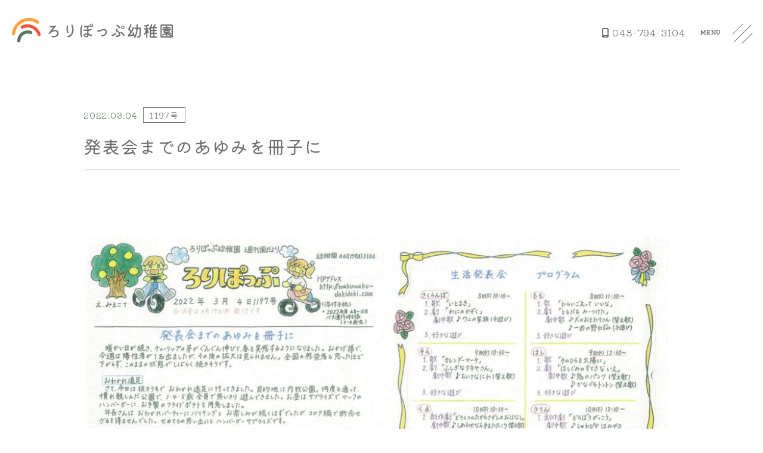

--- FILE ---
content_type: text/html; charset=UTF-8
request_url: https://wakuwaku-dokidoki.com/letter/%E7%99%BA%E8%A1%A8%E4%BC%9A%E3%81%BE%E3%81%A7%E3%81%AE%E3%81%82%E3%82%86%E3%81%BF%E3%82%92%E5%86%8A%E5%AD%90%E3%81%AB/
body_size: 11276
content:
<!DOCTYPE HTML>
<html lang="ja" prefix="og: http://ogp.me/ns#">
<head>
  <meta charset="UTF-8">
  <meta http-equiv="Content-Type" content="text/html; charset=UTF-8">
  <meta name="viewport" content="width=device-width, initial-scale=1.0">
  <meta http-equiv="X-UA-Compatible" content="IE=edge">
  <title>発表会までのあゆみを冊子に</title>

  <link rel="stylesheet" href="https://wakuwaku-dokidoki.com/wp-content/themes/lolipop-theme/lib/css/animate.min.css" media="print" onload="this.media='all'">
  <link rel="stylesheet" href="https://unpkg.com/swiper@7/swiper-bundle.min.css" media="print" onload="this.media='all'">
  <link rel="stylesheet" href="https://cdnjs.cloudflare.com/ajax/libs/font-awesome/6.0.0-beta3/css/all.min.css" media="print" onload="this.media='all'">
  <link rel="shortcut icon" href="https://wakuwaku-dokidoki.com/wp-content/themes/lolipop-theme/lib/img/favicon.ico">
  <link rel="apple-touch-icon" href="https://wakuwaku-dokidoki.com/wp-content/themes/lolipop-theme/lib/img/apple-touch-icon.png">
  <link rel="icon" type="image/png" href="https://wakuwaku-dokidoki.com/wp-content/themes/lolipop-theme/lib/img/android-chrome.png">
  <meta name='robots' content='max-image-preview:large' />
<meta name="keywords" content="" />
<meta name="description" content="





PDFはこちら

" />
<meta name="robots" content="index" />
<meta property="og:title" content="発表会までのあゆみを冊子に" />
<meta property="og:type" content="article" />
<meta property="og:description" content="





PDFはこちら

" />
<meta property="og:url" content="https://wakuwaku-dokidoki.com/letter/%e7%99%ba%e8%a1%a8%e4%bc%9a%e3%81%be%e3%81%a7%e3%81%ae%e3%81%82%e3%82%86%e3%81%bf%e3%82%92%e5%86%8a%e5%ad%90%e3%81%ab/" />
<meta property="og:image" content="" />
<meta property="og:locale" content="ja_JP" />
<meta property="og:site_name" content="ろりぽっぷ幼稚園｜埼玉県さいたま市岩槻区の幼稚園" />
<style id='wp-img-auto-sizes-contain-inline-css' type='text/css'>
img:is([sizes=auto i],[sizes^="auto," i]){contain-intrinsic-size:3000px 1500px}
/*# sourceURL=wp-img-auto-sizes-contain-inline-css */
</style>
<link rel='stylesheet' id='site-css-css' href='https://wakuwaku-dokidoki.com/wp-content/themes/lolipop-theme/lib/css/site.min.css?ver=6.9' type='text/css' media='all' />
<style id='wp-block-library-inline-css' type='text/css'>
:root{--wp-block-synced-color:#7a00df;--wp-block-synced-color--rgb:122,0,223;--wp-bound-block-color:var(--wp-block-synced-color);--wp-editor-canvas-background:#ddd;--wp-admin-theme-color:#007cba;--wp-admin-theme-color--rgb:0,124,186;--wp-admin-theme-color-darker-10:#006ba1;--wp-admin-theme-color-darker-10--rgb:0,107,160.5;--wp-admin-theme-color-darker-20:#005a87;--wp-admin-theme-color-darker-20--rgb:0,90,135;--wp-admin-border-width-focus:2px}@media (min-resolution:192dpi){:root{--wp-admin-border-width-focus:1.5px}}.wp-element-button{cursor:pointer}:root .has-very-light-gray-background-color{background-color:#eee}:root .has-very-dark-gray-background-color{background-color:#313131}:root .has-very-light-gray-color{color:#eee}:root .has-very-dark-gray-color{color:#313131}:root .has-vivid-green-cyan-to-vivid-cyan-blue-gradient-background{background:linear-gradient(135deg,#00d084,#0693e3)}:root .has-purple-crush-gradient-background{background:linear-gradient(135deg,#34e2e4,#4721fb 50%,#ab1dfe)}:root .has-hazy-dawn-gradient-background{background:linear-gradient(135deg,#faaca8,#dad0ec)}:root .has-subdued-olive-gradient-background{background:linear-gradient(135deg,#fafae1,#67a671)}:root .has-atomic-cream-gradient-background{background:linear-gradient(135deg,#fdd79a,#004a59)}:root .has-nightshade-gradient-background{background:linear-gradient(135deg,#330968,#31cdcf)}:root .has-midnight-gradient-background{background:linear-gradient(135deg,#020381,#2874fc)}:root{--wp--preset--font-size--normal:16px;--wp--preset--font-size--huge:42px}.has-regular-font-size{font-size:1em}.has-larger-font-size{font-size:2.625em}.has-normal-font-size{font-size:var(--wp--preset--font-size--normal)}.has-huge-font-size{font-size:var(--wp--preset--font-size--huge)}.has-text-align-center{text-align:center}.has-text-align-left{text-align:left}.has-text-align-right{text-align:right}.has-fit-text{white-space:nowrap!important}#end-resizable-editor-section{display:none}.aligncenter{clear:both}.items-justified-left{justify-content:flex-start}.items-justified-center{justify-content:center}.items-justified-right{justify-content:flex-end}.items-justified-space-between{justify-content:space-between}.screen-reader-text{border:0;clip-path:inset(50%);height:1px;margin:-1px;overflow:hidden;padding:0;position:absolute;width:1px;word-wrap:normal!important}.screen-reader-text:focus{background-color:#ddd;clip-path:none;color:#444;display:block;font-size:1em;height:auto;left:5px;line-height:normal;padding:15px 23px 14px;text-decoration:none;top:5px;width:auto;z-index:100000}html :where(.has-border-color){border-style:solid}html :where([style*=border-top-color]){border-top-style:solid}html :where([style*=border-right-color]){border-right-style:solid}html :where([style*=border-bottom-color]){border-bottom-style:solid}html :where([style*=border-left-color]){border-left-style:solid}html :where([style*=border-width]){border-style:solid}html :where([style*=border-top-width]){border-top-style:solid}html :where([style*=border-right-width]){border-right-style:solid}html :where([style*=border-bottom-width]){border-bottom-style:solid}html :where([style*=border-left-width]){border-left-style:solid}html :where(img[class*=wp-image-]){height:auto;max-width:100%}:where(figure){margin:0 0 1em}html :where(.is-position-sticky){--wp-admin--admin-bar--position-offset:var(--wp-admin--admin-bar--height,0px)}@media screen and (max-width:600px){html :where(.is-position-sticky){--wp-admin--admin-bar--position-offset:0px}}

/*# sourceURL=wp-block-library-inline-css */
</style><style id='wp-block-button-inline-css' type='text/css'>
.wp-block-button__link{align-content:center;box-sizing:border-box;cursor:pointer;display:inline-block;height:100%;text-align:center;word-break:break-word}.wp-block-button__link.aligncenter{text-align:center}.wp-block-button__link.alignright{text-align:right}:where(.wp-block-button__link){border-radius:9999px;box-shadow:none;padding:calc(.667em + 2px) calc(1.333em + 2px);text-decoration:none}.wp-block-button[style*=text-decoration] .wp-block-button__link{text-decoration:inherit}.wp-block-buttons>.wp-block-button.has-custom-width{max-width:none}.wp-block-buttons>.wp-block-button.has-custom-width .wp-block-button__link{width:100%}.wp-block-buttons>.wp-block-button.has-custom-font-size .wp-block-button__link{font-size:inherit}.wp-block-buttons>.wp-block-button.wp-block-button__width-25{width:calc(25% - var(--wp--style--block-gap, .5em)*.75)}.wp-block-buttons>.wp-block-button.wp-block-button__width-50{width:calc(50% - var(--wp--style--block-gap, .5em)*.5)}.wp-block-buttons>.wp-block-button.wp-block-button__width-75{width:calc(75% - var(--wp--style--block-gap, .5em)*.25)}.wp-block-buttons>.wp-block-button.wp-block-button__width-100{flex-basis:100%;width:100%}.wp-block-buttons.is-vertical>.wp-block-button.wp-block-button__width-25{width:25%}.wp-block-buttons.is-vertical>.wp-block-button.wp-block-button__width-50{width:50%}.wp-block-buttons.is-vertical>.wp-block-button.wp-block-button__width-75{width:75%}.wp-block-button.is-style-squared,.wp-block-button__link.wp-block-button.is-style-squared{border-radius:0}.wp-block-button.no-border-radius,.wp-block-button__link.no-border-radius{border-radius:0!important}:root :where(.wp-block-button .wp-block-button__link.is-style-outline),:root :where(.wp-block-button.is-style-outline>.wp-block-button__link){border:2px solid;padding:.667em 1.333em}:root :where(.wp-block-button .wp-block-button__link.is-style-outline:not(.has-text-color)),:root :where(.wp-block-button.is-style-outline>.wp-block-button__link:not(.has-text-color)){color:currentColor}:root :where(.wp-block-button .wp-block-button__link.is-style-outline:not(.has-background)),:root :where(.wp-block-button.is-style-outline>.wp-block-button__link:not(.has-background)){background-color:initial;background-image:none}
/*# sourceURL=https://wakuwaku-dokidoki.com/wp-includes/blocks/button/style.min.css */
</style>
<style id='wp-block-image-inline-css' type='text/css'>
.wp-block-image>a,.wp-block-image>figure>a{display:inline-block}.wp-block-image img{box-sizing:border-box;height:auto;max-width:100%;vertical-align:bottom}@media not (prefers-reduced-motion){.wp-block-image img.hide{visibility:hidden}.wp-block-image img.show{animation:show-content-image .4s}}.wp-block-image[style*=border-radius] img,.wp-block-image[style*=border-radius]>a{border-radius:inherit}.wp-block-image.has-custom-border img{box-sizing:border-box}.wp-block-image.aligncenter{text-align:center}.wp-block-image.alignfull>a,.wp-block-image.alignwide>a{width:100%}.wp-block-image.alignfull img,.wp-block-image.alignwide img{height:auto;width:100%}.wp-block-image .aligncenter,.wp-block-image .alignleft,.wp-block-image .alignright,.wp-block-image.aligncenter,.wp-block-image.alignleft,.wp-block-image.alignright{display:table}.wp-block-image .aligncenter>figcaption,.wp-block-image .alignleft>figcaption,.wp-block-image .alignright>figcaption,.wp-block-image.aligncenter>figcaption,.wp-block-image.alignleft>figcaption,.wp-block-image.alignright>figcaption{caption-side:bottom;display:table-caption}.wp-block-image .alignleft{float:left;margin:.5em 1em .5em 0}.wp-block-image .alignright{float:right;margin:.5em 0 .5em 1em}.wp-block-image .aligncenter{margin-left:auto;margin-right:auto}.wp-block-image :where(figcaption){margin-bottom:1em;margin-top:.5em}.wp-block-image.is-style-circle-mask img{border-radius:9999px}@supports ((-webkit-mask-image:none) or (mask-image:none)) or (-webkit-mask-image:none){.wp-block-image.is-style-circle-mask img{border-radius:0;-webkit-mask-image:url('data:image/svg+xml;utf8,<svg viewBox="0 0 100 100" xmlns="http://www.w3.org/2000/svg"><circle cx="50" cy="50" r="50"/></svg>');mask-image:url('data:image/svg+xml;utf8,<svg viewBox="0 0 100 100" xmlns="http://www.w3.org/2000/svg"><circle cx="50" cy="50" r="50"/></svg>');mask-mode:alpha;-webkit-mask-position:center;mask-position:center;-webkit-mask-repeat:no-repeat;mask-repeat:no-repeat;-webkit-mask-size:contain;mask-size:contain}}:root :where(.wp-block-image.is-style-rounded img,.wp-block-image .is-style-rounded img){border-radius:9999px}.wp-block-image figure{margin:0}.wp-lightbox-container{display:flex;flex-direction:column;position:relative}.wp-lightbox-container img{cursor:zoom-in}.wp-lightbox-container img:hover+button{opacity:1}.wp-lightbox-container button{align-items:center;backdrop-filter:blur(16px) saturate(180%);background-color:#5a5a5a40;border:none;border-radius:4px;cursor:zoom-in;display:flex;height:20px;justify-content:center;opacity:0;padding:0;position:absolute;right:16px;text-align:center;top:16px;width:20px;z-index:100}@media not (prefers-reduced-motion){.wp-lightbox-container button{transition:opacity .2s ease}}.wp-lightbox-container button:focus-visible{outline:3px auto #5a5a5a40;outline:3px auto -webkit-focus-ring-color;outline-offset:3px}.wp-lightbox-container button:hover{cursor:pointer;opacity:1}.wp-lightbox-container button:focus{opacity:1}.wp-lightbox-container button:focus,.wp-lightbox-container button:hover,.wp-lightbox-container button:not(:hover):not(:active):not(.has-background){background-color:#5a5a5a40;border:none}.wp-lightbox-overlay{box-sizing:border-box;cursor:zoom-out;height:100vh;left:0;overflow:hidden;position:fixed;top:0;visibility:hidden;width:100%;z-index:100000}.wp-lightbox-overlay .close-button{align-items:center;cursor:pointer;display:flex;justify-content:center;min-height:40px;min-width:40px;padding:0;position:absolute;right:calc(env(safe-area-inset-right) + 16px);top:calc(env(safe-area-inset-top) + 16px);z-index:5000000}.wp-lightbox-overlay .close-button:focus,.wp-lightbox-overlay .close-button:hover,.wp-lightbox-overlay .close-button:not(:hover):not(:active):not(.has-background){background:none;border:none}.wp-lightbox-overlay .lightbox-image-container{height:var(--wp--lightbox-container-height);left:50%;overflow:hidden;position:absolute;top:50%;transform:translate(-50%,-50%);transform-origin:top left;width:var(--wp--lightbox-container-width);z-index:9999999999}.wp-lightbox-overlay .wp-block-image{align-items:center;box-sizing:border-box;display:flex;height:100%;justify-content:center;margin:0;position:relative;transform-origin:0 0;width:100%;z-index:3000000}.wp-lightbox-overlay .wp-block-image img{height:var(--wp--lightbox-image-height);min-height:var(--wp--lightbox-image-height);min-width:var(--wp--lightbox-image-width);width:var(--wp--lightbox-image-width)}.wp-lightbox-overlay .wp-block-image figcaption{display:none}.wp-lightbox-overlay button{background:none;border:none}.wp-lightbox-overlay .scrim{background-color:#fff;height:100%;opacity:.9;position:absolute;width:100%;z-index:2000000}.wp-lightbox-overlay.active{visibility:visible}@media not (prefers-reduced-motion){.wp-lightbox-overlay.active{animation:turn-on-visibility .25s both}.wp-lightbox-overlay.active img{animation:turn-on-visibility .35s both}.wp-lightbox-overlay.show-closing-animation:not(.active){animation:turn-off-visibility .35s both}.wp-lightbox-overlay.show-closing-animation:not(.active) img{animation:turn-off-visibility .25s both}.wp-lightbox-overlay.zoom.active{animation:none;opacity:1;visibility:visible}.wp-lightbox-overlay.zoom.active .lightbox-image-container{animation:lightbox-zoom-in .4s}.wp-lightbox-overlay.zoom.active .lightbox-image-container img{animation:none}.wp-lightbox-overlay.zoom.active .scrim{animation:turn-on-visibility .4s forwards}.wp-lightbox-overlay.zoom.show-closing-animation:not(.active){animation:none}.wp-lightbox-overlay.zoom.show-closing-animation:not(.active) .lightbox-image-container{animation:lightbox-zoom-out .4s}.wp-lightbox-overlay.zoom.show-closing-animation:not(.active) .lightbox-image-container img{animation:none}.wp-lightbox-overlay.zoom.show-closing-animation:not(.active) .scrim{animation:turn-off-visibility .4s forwards}}@keyframes show-content-image{0%{visibility:hidden}99%{visibility:hidden}to{visibility:visible}}@keyframes turn-on-visibility{0%{opacity:0}to{opacity:1}}@keyframes turn-off-visibility{0%{opacity:1;visibility:visible}99%{opacity:0;visibility:visible}to{opacity:0;visibility:hidden}}@keyframes lightbox-zoom-in{0%{transform:translate(calc((-100vw + var(--wp--lightbox-scrollbar-width))/2 + var(--wp--lightbox-initial-left-position)),calc(-50vh + var(--wp--lightbox-initial-top-position))) scale(var(--wp--lightbox-scale))}to{transform:translate(-50%,-50%) scale(1)}}@keyframes lightbox-zoom-out{0%{transform:translate(-50%,-50%) scale(1);visibility:visible}99%{visibility:visible}to{transform:translate(calc((-100vw + var(--wp--lightbox-scrollbar-width))/2 + var(--wp--lightbox-initial-left-position)),calc(-50vh + var(--wp--lightbox-initial-top-position))) scale(var(--wp--lightbox-scale));visibility:hidden}}
/*# sourceURL=https://wakuwaku-dokidoki.com/wp-includes/blocks/image/style.min.css */
</style>
<style id='wp-block-buttons-inline-css' type='text/css'>
.wp-block-buttons{box-sizing:border-box}.wp-block-buttons.is-vertical{flex-direction:column}.wp-block-buttons.is-vertical>.wp-block-button:last-child{margin-bottom:0}.wp-block-buttons>.wp-block-button{display:inline-block;margin:0}.wp-block-buttons.is-content-justification-left{justify-content:flex-start}.wp-block-buttons.is-content-justification-left.is-vertical{align-items:flex-start}.wp-block-buttons.is-content-justification-center{justify-content:center}.wp-block-buttons.is-content-justification-center.is-vertical{align-items:center}.wp-block-buttons.is-content-justification-right{justify-content:flex-end}.wp-block-buttons.is-content-justification-right.is-vertical{align-items:flex-end}.wp-block-buttons.is-content-justification-space-between{justify-content:space-between}.wp-block-buttons.aligncenter{text-align:center}.wp-block-buttons:not(.is-content-justification-space-between,.is-content-justification-right,.is-content-justification-left,.is-content-justification-center) .wp-block-button.aligncenter{margin-left:auto;margin-right:auto;width:100%}.wp-block-buttons[style*=text-decoration] .wp-block-button,.wp-block-buttons[style*=text-decoration] .wp-block-button__link{text-decoration:inherit}.wp-block-buttons.has-custom-font-size .wp-block-button__link{font-size:inherit}.wp-block-buttons .wp-block-button__link{width:100%}.wp-block-button.aligncenter{text-align:center}
/*# sourceURL=https://wakuwaku-dokidoki.com/wp-includes/blocks/buttons/style.min.css */
</style>
<style id='global-styles-inline-css' type='text/css'>
:root{--wp--preset--aspect-ratio--square: 1;--wp--preset--aspect-ratio--4-3: 4/3;--wp--preset--aspect-ratio--3-4: 3/4;--wp--preset--aspect-ratio--3-2: 3/2;--wp--preset--aspect-ratio--2-3: 2/3;--wp--preset--aspect-ratio--16-9: 16/9;--wp--preset--aspect-ratio--9-16: 9/16;--wp--preset--color--black: #000000;--wp--preset--color--cyan-bluish-gray: #abb8c3;--wp--preset--color--white: #ffffff;--wp--preset--color--pale-pink: #f78da7;--wp--preset--color--vivid-red: #cf2e2e;--wp--preset--color--luminous-vivid-orange: #ff6900;--wp--preset--color--luminous-vivid-amber: #fcb900;--wp--preset--color--light-green-cyan: #7bdcb5;--wp--preset--color--vivid-green-cyan: #00d084;--wp--preset--color--pale-cyan-blue: #8ed1fc;--wp--preset--color--vivid-cyan-blue: #0693e3;--wp--preset--color--vivid-purple: #9b51e0;--wp--preset--gradient--vivid-cyan-blue-to-vivid-purple: linear-gradient(135deg,rgb(6,147,227) 0%,rgb(155,81,224) 100%);--wp--preset--gradient--light-green-cyan-to-vivid-green-cyan: linear-gradient(135deg,rgb(122,220,180) 0%,rgb(0,208,130) 100%);--wp--preset--gradient--luminous-vivid-amber-to-luminous-vivid-orange: linear-gradient(135deg,rgb(252,185,0) 0%,rgb(255,105,0) 100%);--wp--preset--gradient--luminous-vivid-orange-to-vivid-red: linear-gradient(135deg,rgb(255,105,0) 0%,rgb(207,46,46) 100%);--wp--preset--gradient--very-light-gray-to-cyan-bluish-gray: linear-gradient(135deg,rgb(238,238,238) 0%,rgb(169,184,195) 100%);--wp--preset--gradient--cool-to-warm-spectrum: linear-gradient(135deg,rgb(74,234,220) 0%,rgb(151,120,209) 20%,rgb(207,42,186) 40%,rgb(238,44,130) 60%,rgb(251,105,98) 80%,rgb(254,248,76) 100%);--wp--preset--gradient--blush-light-purple: linear-gradient(135deg,rgb(255,206,236) 0%,rgb(152,150,240) 100%);--wp--preset--gradient--blush-bordeaux: linear-gradient(135deg,rgb(254,205,165) 0%,rgb(254,45,45) 50%,rgb(107,0,62) 100%);--wp--preset--gradient--luminous-dusk: linear-gradient(135deg,rgb(255,203,112) 0%,rgb(199,81,192) 50%,rgb(65,88,208) 100%);--wp--preset--gradient--pale-ocean: linear-gradient(135deg,rgb(255,245,203) 0%,rgb(182,227,212) 50%,rgb(51,167,181) 100%);--wp--preset--gradient--electric-grass: linear-gradient(135deg,rgb(202,248,128) 0%,rgb(113,206,126) 100%);--wp--preset--gradient--midnight: linear-gradient(135deg,rgb(2,3,129) 0%,rgb(40,116,252) 100%);--wp--preset--font-size--small: 13px;--wp--preset--font-size--medium: 20px;--wp--preset--font-size--large: 36px;--wp--preset--font-size--x-large: 42px;--wp--preset--spacing--20: 0.44rem;--wp--preset--spacing--30: 0.67rem;--wp--preset--spacing--40: 1rem;--wp--preset--spacing--50: 1.5rem;--wp--preset--spacing--60: 2.25rem;--wp--preset--spacing--70: 3.38rem;--wp--preset--spacing--80: 5.06rem;--wp--preset--shadow--natural: 6px 6px 9px rgba(0, 0, 0, 0.2);--wp--preset--shadow--deep: 12px 12px 50px rgba(0, 0, 0, 0.4);--wp--preset--shadow--sharp: 6px 6px 0px rgba(0, 0, 0, 0.2);--wp--preset--shadow--outlined: 6px 6px 0px -3px rgb(255, 255, 255), 6px 6px rgb(0, 0, 0);--wp--preset--shadow--crisp: 6px 6px 0px rgb(0, 0, 0);}:where(.is-layout-flex){gap: 0.5em;}:where(.is-layout-grid){gap: 0.5em;}body .is-layout-flex{display: flex;}.is-layout-flex{flex-wrap: wrap;align-items: center;}.is-layout-flex > :is(*, div){margin: 0;}body .is-layout-grid{display: grid;}.is-layout-grid > :is(*, div){margin: 0;}:where(.wp-block-columns.is-layout-flex){gap: 2em;}:where(.wp-block-columns.is-layout-grid){gap: 2em;}:where(.wp-block-post-template.is-layout-flex){gap: 1.25em;}:where(.wp-block-post-template.is-layout-grid){gap: 1.25em;}.has-black-color{color: var(--wp--preset--color--black) !important;}.has-cyan-bluish-gray-color{color: var(--wp--preset--color--cyan-bluish-gray) !important;}.has-white-color{color: var(--wp--preset--color--white) !important;}.has-pale-pink-color{color: var(--wp--preset--color--pale-pink) !important;}.has-vivid-red-color{color: var(--wp--preset--color--vivid-red) !important;}.has-luminous-vivid-orange-color{color: var(--wp--preset--color--luminous-vivid-orange) !important;}.has-luminous-vivid-amber-color{color: var(--wp--preset--color--luminous-vivid-amber) !important;}.has-light-green-cyan-color{color: var(--wp--preset--color--light-green-cyan) !important;}.has-vivid-green-cyan-color{color: var(--wp--preset--color--vivid-green-cyan) !important;}.has-pale-cyan-blue-color{color: var(--wp--preset--color--pale-cyan-blue) !important;}.has-vivid-cyan-blue-color{color: var(--wp--preset--color--vivid-cyan-blue) !important;}.has-vivid-purple-color{color: var(--wp--preset--color--vivid-purple) !important;}.has-black-background-color{background-color: var(--wp--preset--color--black) !important;}.has-cyan-bluish-gray-background-color{background-color: var(--wp--preset--color--cyan-bluish-gray) !important;}.has-white-background-color{background-color: var(--wp--preset--color--white) !important;}.has-pale-pink-background-color{background-color: var(--wp--preset--color--pale-pink) !important;}.has-vivid-red-background-color{background-color: var(--wp--preset--color--vivid-red) !important;}.has-luminous-vivid-orange-background-color{background-color: var(--wp--preset--color--luminous-vivid-orange) !important;}.has-luminous-vivid-amber-background-color{background-color: var(--wp--preset--color--luminous-vivid-amber) !important;}.has-light-green-cyan-background-color{background-color: var(--wp--preset--color--light-green-cyan) !important;}.has-vivid-green-cyan-background-color{background-color: var(--wp--preset--color--vivid-green-cyan) !important;}.has-pale-cyan-blue-background-color{background-color: var(--wp--preset--color--pale-cyan-blue) !important;}.has-vivid-cyan-blue-background-color{background-color: var(--wp--preset--color--vivid-cyan-blue) !important;}.has-vivid-purple-background-color{background-color: var(--wp--preset--color--vivid-purple) !important;}.has-black-border-color{border-color: var(--wp--preset--color--black) !important;}.has-cyan-bluish-gray-border-color{border-color: var(--wp--preset--color--cyan-bluish-gray) !important;}.has-white-border-color{border-color: var(--wp--preset--color--white) !important;}.has-pale-pink-border-color{border-color: var(--wp--preset--color--pale-pink) !important;}.has-vivid-red-border-color{border-color: var(--wp--preset--color--vivid-red) !important;}.has-luminous-vivid-orange-border-color{border-color: var(--wp--preset--color--luminous-vivid-orange) !important;}.has-luminous-vivid-amber-border-color{border-color: var(--wp--preset--color--luminous-vivid-amber) !important;}.has-light-green-cyan-border-color{border-color: var(--wp--preset--color--light-green-cyan) !important;}.has-vivid-green-cyan-border-color{border-color: var(--wp--preset--color--vivid-green-cyan) !important;}.has-pale-cyan-blue-border-color{border-color: var(--wp--preset--color--pale-cyan-blue) !important;}.has-vivid-cyan-blue-border-color{border-color: var(--wp--preset--color--vivid-cyan-blue) !important;}.has-vivid-purple-border-color{border-color: var(--wp--preset--color--vivid-purple) !important;}.has-vivid-cyan-blue-to-vivid-purple-gradient-background{background: var(--wp--preset--gradient--vivid-cyan-blue-to-vivid-purple) !important;}.has-light-green-cyan-to-vivid-green-cyan-gradient-background{background: var(--wp--preset--gradient--light-green-cyan-to-vivid-green-cyan) !important;}.has-luminous-vivid-amber-to-luminous-vivid-orange-gradient-background{background: var(--wp--preset--gradient--luminous-vivid-amber-to-luminous-vivid-orange) !important;}.has-luminous-vivid-orange-to-vivid-red-gradient-background{background: var(--wp--preset--gradient--luminous-vivid-orange-to-vivid-red) !important;}.has-very-light-gray-to-cyan-bluish-gray-gradient-background{background: var(--wp--preset--gradient--very-light-gray-to-cyan-bluish-gray) !important;}.has-cool-to-warm-spectrum-gradient-background{background: var(--wp--preset--gradient--cool-to-warm-spectrum) !important;}.has-blush-light-purple-gradient-background{background: var(--wp--preset--gradient--blush-light-purple) !important;}.has-blush-bordeaux-gradient-background{background: var(--wp--preset--gradient--blush-bordeaux) !important;}.has-luminous-dusk-gradient-background{background: var(--wp--preset--gradient--luminous-dusk) !important;}.has-pale-ocean-gradient-background{background: var(--wp--preset--gradient--pale-ocean) !important;}.has-electric-grass-gradient-background{background: var(--wp--preset--gradient--electric-grass) !important;}.has-midnight-gradient-background{background: var(--wp--preset--gradient--midnight) !important;}.has-small-font-size{font-size: var(--wp--preset--font-size--small) !important;}.has-medium-font-size{font-size: var(--wp--preset--font-size--medium) !important;}.has-large-font-size{font-size: var(--wp--preset--font-size--large) !important;}.has-x-large-font-size{font-size: var(--wp--preset--font-size--x-large) !important;}
/*# sourceURL=global-styles-inline-css */
</style>
<style id='core-block-supports-inline-css' type='text/css'>
.wp-container-core-buttons-is-layout-16018d1d{justify-content:center;}
/*# sourceURL=core-block-supports-inline-css */
</style>

<style id='classic-theme-styles-inline-css' type='text/css'>
/*! This file is auto-generated */
.wp-block-button__link{color:#fff;background-color:#32373c;border-radius:9999px;box-shadow:none;text-decoration:none;padding:calc(.667em + 2px) calc(1.333em + 2px);font-size:1.125em}.wp-block-file__button{background:#32373c;color:#fff;text-decoration:none}
/*# sourceURL=/wp-includes/css/classic-themes.min.css */
</style>
<script type="text/javascript" src="https://wakuwaku-dokidoki.com/wp-includes/js/jquery/jquery.min.js?ver=3.7.1" id="jquery-core-js"></script>
<script type="text/javascript" src="https://wakuwaku-dokidoki.com/wp-includes/js/jquery/jquery-migrate.min.js?ver=3.4.1" id="jquery-migrate-js"></script>
<link rel="canonical" href="https://wakuwaku-dokidoki.com/letter/%e7%99%ba%e8%a1%a8%e4%bc%9a%e3%81%be%e3%81%a7%e3%81%ae%e3%81%82%e3%82%86%e3%81%bf%e3%82%92%e5%86%8a%e5%ad%90%e3%81%ab/" />

  <!-- Google tag (gtag.js) -->
<script async src="https://www.googletagmanager.com/gtag/js?id=UA-262975364-1"></script>
<script>
  window.dataLayer = window.dataLayer || [];
  function gtag(){dataLayer.push(arguments);}
  gtag('js', new Date());

  gtag('config', 'UA-262975364-1');
</script></head>

<body id="top">
  <header class="l-header change-color">
    <div class="l-header_wrapper">
      <div id="l-header_logo" class="l-header_logo">
                            <p id="underLogo" itemprop="headline">
            <a href="https://wakuwaku-dokidoki.com">
              <img src="/wp-content/uploads/logo.svg" alt="ろりぽっぷ幼稚園｜埼玉県さいたま市岩槻区の幼稚園" width="270" height="45" id="logo_image" />            </a>
          </p>
              </div>

      <div class="l-header-menu" aria-label="Menu">
        <div id="l-header-menu-tel" class="l-header-menu-tel">
          <div class="c-btn-icon small" id="l-header-menu-tel_text">
            <span class="c-btn-icon_img" id="l-header-menu-tel_img">
              <i class="fas fa-mobile-alt"></i>
            </span>
            <span class="c-btn-icon_text">048-794-3104</span>
          </div>
        </div>

        <div id="js-menu-btn" class="l-header-menu_btn">
          <span class="l-header-menu_btn-text" id="l-header-menu_btn-text">
            MENU
          </span>
          <div class="l-header-menu_btn-trigger">
            <span id="l-header-menu_btn-trigger-line"></span>
            <span id="l-header-menu_btn-trigger-line"></span>
            <span id="l-header-menu_btn-trigger-line"></span>
          </div>
        </div>
      </div>
    </div>

    <nav id="js-gnav" class="l-gnav">
      <div class="l-gnav-bg"></div>
      <div class="l-gnav_wrapper">
        <div class="l-gnav_catch">
          毎日が<br>
          わくわく・どきどきの<br>
          連続です
        </div>
        <div class="l-gnav_inner" id="menu_inner">
          <div class="l-gnav-menu">
            <ul class="l-gnav-menu_list menu_item">
              <li class="l-gnav-menu_list-item">
                <span class="l-gnav-menu_list_title">About</span>
                <ul class="l-gnav-subMenu">
                  <li class="l-gnav-subMenu_list">
                    <a href="/about" class="l-gnav-subMenu_list-link">園について</a>
                  </li>
                  <li class="l-gnav-subMenu_list">
                    <a href="/philosophy" class="l-gnav-subMenu_list-link">保育理念</a>
                  </li>
                  <li class="l-gnav-subMenu_list">
                    <a href="/meal" class="l-gnav-subMenu_list-link">食事について</a>
                  </li>
                </ul>
              </li>
              <li class="l-gnav-menu_list-item">
                <span class="l-gnav-menu_list_title">Activity</span>
                <ul class="l-gnav-subMenu">
                  <li class="l-gnav-subMenu_list">
                    <a href="/life" class="l-gnav-subMenu_list-link">園での生活</a>
                  </li>
                  <li class="l-gnav-subMenu_list">
                    <a href="/event" class="l-gnav-subMenu_list-link">年間行事</a>
                  </li>
                </ul>
              </li>
              <li class="l-gnav-menu_list-item">
                <span class="l-gnav-menu_list_title">Support</span>
                <ul class="l-gnav-subMenu">
                  <li class="l-gnav-subMenu_list">
                    <a href="/purin-class" class="l-gnav-subMenu_list-link">預かり保育</a>
                  </li>
                  <li class="l-gnav-subMenu_list">
                    <a href="/otter-club" class="l-gnav-subMenu_list-link">未就園児親子教室</a>
                  </li>
                </ul>
              </li>
              <li class="l-gnav-menu_list-item">
                <span class="l-gnav-menu_list_title">Information</span>
                <ul class="l-gnav-subMenu">
                  <li class="l-gnav-subMenu_list">
                    <a href="/admission" class="l-gnav-subMenu_list-link">入園案内</a>
                  </li>
                  <li class="l-gnav-subMenu_list">
                    <a href="/tour" class="l-gnav-subMenu_list-link">幼稚園見学</a>
                  </li>
                  <li class="l-gnav-subMenu_list">
                    <a href="/recruit" class="l-gnav-subMenu_list-link">採用情報</a>
                  </li>
                </ul>
              </li>
            </ul>
          </div>

          <div class="l-gnav-bottom menu_item">
            <a class="l-gnav_bnr u-mb-4" href="/news">
              <img class="l-gnav_bnr-icon" src="https://wakuwaku-dokidoki.com/wp-content/themes/lolipop-theme/lib/img/icon-news.png" width="50" height="50" alt="お知らせアイコン" loading="lazy">
              <div class="l-gnav_bnr-text">
                <span class="l-gnav_bnr-text-en">News</span>
                お知らせ
              </div>
              <span class="l-gnav_bnr_arrow"></span>
            </a>

            <a class="l-gnav_bnr" href="/letter">
              <img class="l-gnav_bnr-icon" src="https://wakuwaku-dokidoki.com/wp-content/themes/lolipop-theme/lib/img/icon-letter.png" width="50" height="50" alt="お知らせアイコン" loading="lazy">
              <div class="l-gnav_bnr-text">
                <span class="l-gnav_bnr-text-en">Letter</span>
                園便り
              </div>
              <span class="l-gnav_bnr_arrow"></span>
            </a>
          </div>
        </div>
      </div>
    </nav>
  </header>

  
  <section class="l-hero">
    <div class="l-hero_inner">
      <div class="p-news-detail_header">
        <div class="p-news_list_header">
          <time class="p-news_list-date">2022.03.04</time>
                    <span class="p-news_list-category">
            1197号
          </span>
                  </div>
        <h1 class="p-news-detail_title">
          発表会までのあゆみを冊子に        </h1>
      </div>
    </div>
  </section>

  <div class="main">
    <div class="l-content_body">
      <div class="l-container">
        <div class="p-news-detail_body">
          
<figure class="wp-block-image size-large"><img fetchpriority="high" decoding="async" width="1024" height="724" src="http://wakuwaku-dokidoki.com/wp-content/uploads/letter_r3_1197-1-1024x724.jpg" alt="" class="wp-image-1562" srcset="https://wakuwaku-dokidoki.com/wp-content/uploads/letter_r3_1197-1-1024x724.jpg 1024w, https://wakuwaku-dokidoki.com/wp-content/uploads/letter_r3_1197-1-300x212.jpg 300w, https://wakuwaku-dokidoki.com/wp-content/uploads/letter_r3_1197-1-768x543.jpg 768w, https://wakuwaku-dokidoki.com/wp-content/uploads/letter_r3_1197-1-1536x1086.jpg 1536w, https://wakuwaku-dokidoki.com/wp-content/uploads/letter_r3_1197-1-304x214.jpg 304w, https://wakuwaku-dokidoki.com/wp-content/uploads/letter_r3_1197-1.jpg 1920w" sizes="(max-width: 1024px) 100vw, 1024px" /></figure>



<div class="wp-block-buttons is-content-justification-center is-layout-flex wp-container-core-buttons-is-layout-16018d1d wp-block-buttons-is-layout-flex">
<div class="wp-block-button is-style-fill"><a class="wp-block-button__link has-white-color has-text-color has-background" href="/wp-content/uploads/letter_r3_1197.pdf" style="background-color:#597661" target="_blank" rel="noreferrer noopener">PDFはこちら</a></div>
</div>

          <section class="c-article_pagenation">
            <div class="before">
              <a href="https://wakuwaku-dokidoki.com/letter/%e7%94%9f%e6%b4%bb%e7%99%ba%e8%a1%a8%e4%bc%9a%e3%81%af%e7%b6%b1%e6%b8%a1%e3%82%8a/" rel="prev"><span class="before_arrow"><span class="after_arrow-icon"></span></span><span class="c-article_pagenation-text">戻る</span></a>            </div>
            <a href="/letter" class="all">
              <i class="fas fa-grip-horizontal"></i>
            </a>
            <div class="after">
              <a href="https://wakuwaku-dokidoki.com/letter/%e3%80%90%e5%b9%b4%e5%b0%91%e3%83%bb%e5%b9%b4%e4%b8%ad%e6%9c%80%e7%b5%82%e5%8f%b7%e3%80%91%e3%82%82%e3%81%86%e3%81%99%e3%81%90%e9%80%b2%e7%b4%9a%e3%80%80%ef%bd%9e%e6%ac%a1%e5%b9%b4%e5%ba%a6%e3%81%af/" rel="next"><span class="c-article_pagenation-text">進む</span><span class="after_arrow"><span class="after_arrow-icon"></span></span></a>            </div>
          </section>
        </div>
      </div>
    </div>
  </div>
  
    <section class="l-content_footer">
    <div id="breadcrumb" class="c-breadcrumbs"><ul class="c-breadcrumbs_list"><li class="c-breadcrumbs_item"><a href="https://wakuwaku-dokidoki.com">ホーム</a></li><li class="c-breadcrumbs_item"><a href="https://wakuwaku-dokidoki.com/letter/">園便り</a></li><li class="c-breadcrumbs_item">発表会までのあゆみを冊子に</li></ul></div>  </section>
  
    <div id="c-kamishibai_btn">
    <a id="kamishibai" href="#kamishibaiModal">
      <img id="c-kamishibai_btn-img" src="https://wakuwaku-dokidoki.com/wp-content/themes/lolipop-theme/lib/img/kamishibai-button.svg"
        alt="ばうの紙芝居ボタン" loading="lazy" onmouseover="onHover();" onmouseout="offHover();">
    </a>
  </div>

  <!--kamishibai-->
  <div id="kamishibaiModal">
    <div class="close-kamishibaiModal c-btn-close">
      <div class="c-btn-close_img">
        <i class="fa-regular fa-circle-xmark fa-2x"></i>
      </div>
    </div>

    <div class="modal-content u-mt-14">
      <div class="swiper kamishibai">
        <div class="swiper-wrapper">
                    <div class="swiper-slide">
                        <img class="kamishibai_img" src="https://wakuwaku-dokidoki.com/wp-content/uploads/bau_01.jpg" width="1000"
              height="700" alt="紙芝居01" loading="lazy">
                        <div class="kamishibai_text">
              ここはろりぽっぷ幼稚園<br />
いつもたくさんのお友達があそんでいます。            </div>
          </div>
                    <div class="swiper-slide">
                        <img class="kamishibai_img" src="https://wakuwaku-dokidoki.com/wp-content/uploads/bau_02.jpg" width="1000"
              height="700" alt="紙芝居02" loading="lazy">
                        <div class="kamishibai_text">
              この子の名前は「ばう」。<br />
すっと前から幼稚園にいる　ワンちゃんです。<br />
ばうの体は　白くて大きくて<br />
茶色の耳　ふさふさのしっぽをしています。<br />
とてもかわいけれど　もう　おじいちゃんだよ            </div>
          </div>
                    <div class="swiper-slide">
                        <img class="kamishibai_img" src="https://wakuwaku-dokidoki.com/wp-content/uploads/bau_03.jpg" width="1000"
              height="700" alt="紙芝居03" loading="lazy">
                        <div class="kamishibai_text">
              ばうは　毎日<br />
幼稚園の二階で　お昼寝したり<br />
えんちょっぴママにおいしい物を　もらったりしています。            </div>
          </div>
                    <div class="swiper-slide">
                        <img class="kamishibai_img" src="https://wakuwaku-dokidoki.com/wp-content/uploads/bau_04.jpg" width="1000"
              height="700" alt="紙芝居04" loading="lazy">
                        <div class="kamishibai_text">
              そう　そうなの<br />
園長先生が　ばうのお母さんがわりなのです。<br />
だから　ばうは　えんちょっぴが　大好き。<br />
でもね…ばうにも　嫌いなものが　あります。<br />
みんなは　何だと　思いますか？            </div>
          </div>
                    <div class="swiper-slide">
                        <img class="kamishibai_img" src="https://wakuwaku-dokidoki.com/wp-content/uploads/bau_05.jpg" width="1000"
              height="700" alt="紙芝居05" loading="lazy">
                        <div class="kamishibai_text">
              それはね　「雨」なの。<br />
ばうは　小さい時に　迷子になってね<br />
雨の中　おうちがないのは　とてもつらかったから。<br />
<br />
それから　もう一つ　苦手なことが　あります。            </div>
          </div>
                    <div class="swiper-slide">
                        <img class="kamishibai_img" src="https://wakuwaku-dokidoki.com/wp-content/uploads/bau_06.jpg" width="1000"
              height="700" alt="紙芝居06" loading="lazy">
                        <div class="kamishibai_text">
              それは「注射」。<br />
ばうは　病気にならないように　時々注射を　しなければいけないのです。<br />
お注射　みんなは　泣かないで　できるかな？<br />
ばうは　お医者さんがきたら　急いで　机の下に　かくれます。<br />
でも　見つかっちゃって　ブス！            </div>
          </div>
                    <div class="swiper-slide">
                        <img class="kamishibai_img" src="https://wakuwaku-dokidoki.com/wp-content/uploads/bau_07.jpg" width="1000"
              height="700" alt="紙芝居07" loading="lazy">
                        <div class="kamishibai_text">
              苦手なことも　あるけれど<br />
お友達も　先生も<br />
バスのおじちゃんも　ランチのおばちゃんも<br />
みんな　ばうを　かわいがってがってくれます。<br />
だから　ばうは<br />
いつもとっても幸せです。            </div>
          </div>
                    <div class="swiper-slide">
                        <img class="kamishibai_img" src="https://wakuwaku-dokidoki.com/wp-content/uploads/bau_08.jpg" width="1000"
              height="700" alt="紙芝居08" loading="lazy">
                        <div class="kamishibai_text">
              ばうには　お仕事が　あります。<br />
それは　幼稚園を　守ること。<br />
どろぼうや　こわい人が<br />
入ってこないように。            </div>
          </div>
                    <div class="swiper-slide">
                        <img class="kamishibai_img" src="https://wakuwaku-dokidoki.com/wp-content/uploads/bau_09.jpg" width="1000"
              height="700" alt="紙芝居09" loading="lazy">
                        <div class="kamishibai_text">
              ばうは　みんなが　おうちに　帰った後も<br />
幼稚園にいます。<br />
夜の　幼稚園は<br />
ばうが　守っているのですよ。<br />
<br />
ばうは　幼稚園の　ガードマンです。            </div>
          </div>
                    <div class="swiper-slide">
                        <img class="kamishibai_img" src="https://wakuwaku-dokidoki.com/wp-content/uploads/bau_10.jpg" width="1000"
              height="700" alt="紙芝居10" loading="lazy">
                        <div class="kamishibai_text">
              みんな　卒園　おめでとう。<br />
みんなと　遊べて　楽しかったな。<br />
これからも　元気で<br />
いっぱい　勉強したり　あそんだりしてね。<br />
ばうは　いつも　幼稚園から<br />
みんなのこと　見守っています。            </div>
          </div>
                  </div>
        <div class="swiper-pagination"></div>
      </div>
      <div class="swiper-kamishibai_btn">
        <div class="swiper-button-prev swiper-kamishibai_btn-prev">
          <span class="arrow"></span>
        </div>
        <div class="swiper-button-next swiper-kamishibai_btn-next">
          <span class="arrow"></span>
        </div>
      </div>
    </div>
  </div>
  
  <footer id="footer" class="l-footer">
    <div class="l-footer_inner">
      <div class="l-footer_top">
        <div class="l-footer_logo">
                    <p id="footerLogo" itemprop="headline">
            <a href="https://wakuwaku-dokidoki.com"><img src="/wp-content/uploads/logo.svg" alt="ろりぽっぷ幼稚園｜埼玉県さいたま市岩槻区の幼稚園" width="250" height=41" /></a><br />
          </p>
        </div>
      </div>

      <hr class="l-footer_border" />

      <div class="l-footer_bottom">
        <div class="l-footer_address">
          &#12306;339-0009<br>
          <a href="https://www.google.co.jp/maps/place/%E3%82%8D%E3%82%8A%E3%81%BD%E3%81%A3%E3%81%B7%E5%B9%BC%E7%A8%9A%E5%9C%92/@35.9808094,139.7082736,19.52z/data=!4m5!3m4!1s0x6018b893a54c9aad:0x50b7484e95588f61!8m2!3d35.9806179!4d139.7084893?hl=ja"
            target="_blank">埼玉県さいたま市岩槻区慈恩寺261-4 <i class="fas fa-external-link-alt"></i></a>
          <p>
            Tel：048-794-3104<br>
            Mail：lollipop@dream.com
          </p>
        </div>
        <span class="l-footer_copy">&copy; 2026 ろりぽっぷ幼稚園.</span>
      </div>
    </div>
  </footer>

  <script src="https://wakuwaku-dokidoki.com/wp-content/themes/lolipop-theme/lib/js/animatedModal.min.js"></script>
  <script src="https://unpkg.com/swiper@7/swiper-bundle.min.js"></script>
  <script src="https://cdnjs.cloudflare.com/ajax/libs/gsap/3.8.0/gsap.min.js"></script>
  <script src="https://cdnjs.cloudflare.com/ajax/libs/gsap/3.8.0/ScrollTrigger.min.js"></script>
  <script src="https://unpkg.com/@lottiefiles/lottie-player@latest/dist/lottie-player.js"></script>
  <script type="speculationrules">
{"prefetch":[{"source":"document","where":{"and":[{"href_matches":"/*"},{"not":{"href_matches":["/wp-*.php","/wp-admin/*","/wp-content/uploads/*","/wp-content/*","/wp-content/plugins/*","/wp-content/themes/lolipop-theme/*","/*\\?(.+)"]}},{"not":{"selector_matches":"a[rel~=\"nofollow\"]"}},{"not":{"selector_matches":".no-prefetch, .no-prefetch a"}}]},"eagerness":"conservative"}]}
</script>
<script type="text/javascript" src="https://wakuwaku-dokidoki.com/wp-content/themes/lolipop-theme/lib/js/app.js?ver=6.9" id="app-js"></script>
  </body>

  </html>

--- FILE ---
content_type: text/css
request_url: https://wakuwaku-dokidoki.com/wp-content/themes/lolipop-theme/lib/css/site.min.css?ver=6.9
body_size: 15187
content:
@import url(https://fonts.googleapis.com/css2?family=Kiwi+Maru:wght@300;400;500&display=swap);*:where(:not(iframe,canvas,img,svg,video):not(svg *)){all:unset;display:revert}*,*::before,*::after{box-sizing:border-box}ol,ul{list-style:none}img{max-width:100%}table{border-collapse:collapse}html{height:100%;font-size:62.5%}html.is-nav-open{position:fixed;top:0;left:0;bottom:0;width:100%;height:100vh}body{font-family:"Kiwi Maru",serif;font-size:1.6rem;letter-spacing:0.05em;line-height:1.75;font-weight:300;min-height:100vh;color:#707070}main{flex:1}a{color:#707070;text-decoration:none;cursor:pointer}a:hover{color:#ebb695}button{appearance:none;padding:0;background-color:transparent;border:none;outline:none;cursor:pointer;touch-action:manipulation}html,body,p,ol,ul,li,dl,dt,dd,blockquote,figure,fieldset,legend,textarea,pre,iframe,h1,h2,h3,h4,h5,h6,hr{margin:0;padding:0}ul,ol,li{list-style:none}img{height:auto}.p-contact_inner,.p-faq_inner,.p-news-detail_header,.p-news-detail_body,.p-blog-detail_header,.p-blog-detail_body{max-width:1000px;margin:0 auto}.l-container,.c-card-full_inner,.l-footer_inner,.c-breadcrumbs{padding:0 6vw;margin:0 auto;max-width:1500px}@media screen and (min-width: 744px){.l-container,.c-card-full_inner,.l-footer_inner,.c-breadcrumbs{padding:0 9vw}}@media screen and (min-width: 1500px){.l-container,.c-card-full_inner,.l-footer_inner,.c-breadcrumbs{padding:0}}.page_main{overflow:hidden}::placeholder{color:#fff}.form-control,.form-control:focus{background-color:#fff}.form-control{appearance:none;height:70px;width:100%;border:0;border-radius:0}.form-empty{color:#fff}.form-text{padding:15px;color:#707070}.form-textarea{height:350px;display:block;resize:none}.policy-checkbox{margin:50px 0}.policy-checkbox-wrap{display:flex;justify-content:center;align-items:center;flex-wrap:nowrap;cursor:pointer;user-select:none;position:relative;font-size:1.75rem;line-height:1.75;letter-spacing:0.8px}:root{--swiper-navigation-color:#ffffff;--swiper-pagination-color:#ffffff}.swiper-wrapper.easeInOutBack{transition-timing-function:cubic-bezier(0.68, -0.55, 0.265, 1.55)}.l-loading{display:flex;justify-content:center;align-items:center;width:100%;height:100vh;background-color:#f3f0c0;position:fixed;top:0;left:0;user-select:none;opacity:0;visibility:hidden;z-index:9999;transition:0.7s ease}.l-loading.is-active{pointer-events:all;visibility:visible;opacity:100%}.l-loading.is-active .l-loading_loader{opacity:100%;animation:fade-in 0.5s 0.1s 1 forwards}.l-loading_wrapper{position:relative}.l-loading_illust{position:absolute;width:130px;height:auto;top:calc(50% - 65px);left:calc(50% - 65px)}@media screen and (min-width: 744px){.l-loading_illust{width:170px;top:calc(50% - 85px);left:calc(50% - 85px)}}@media screen and (min-width: 1024px){.l-loading_illust{width:200px;top:calc(50% - 100px);left:calc(50% - 100px)}}@keyframes fade-in{0%{opacity:0}100%{opacity:100%}}@keyframes spin{0%{transform:rotate(0deg)}100%{transform:rotate(360deg)}}.l-section{position:relative;padding:50px 0}@media screen and (min-width: 744px){.l-section{padding:70px 0}}.l-content_body{position:relative}.l-header{position:fixed;top:0;left:0;right:0;width:100%;z-index:100;transition:background-color 0.5s, color 0.5s}.l-header_wrapper{display:flex;justify-content:space-between;align-items:center;position:relative;padding:20px 15px;transition:all 0.5s;overflow-y:scroll}@media screen and (min-width: 744px){.l-header_wrapper{padding:30px 20px}}.l-header_logo{width:170px;height:auto;z-index:999}@media screen and (min-width: 744px){.l-header_logo{width:270px}}.l-header_logo h1{line-height:0}.l-header-menu{position:relative;display:flex;justify-content:center;align-items:center;z-index:999}.l-header-menu-tel{display:none}@media screen and (min-width: 744px){.l-header-menu-tel{display:block;margin-right:25px}}.l-header-menu_btn{position:relative;display:flex;justify-content:center;align-items:center;cursor:pointer}.l-header-menu_btn-text{display:inline-block;margin-right:5px;font-size:0.8rem;font-weight:600}@media screen and (min-width: 744px){.l-header-menu_btn-text{margin-right:10px;font-size:1rem;width:35px}}.l-header-menu_btn-trigger{margin-top:-8px;width:30px;height:30px;transform:rotate(135deg);z-index:9999}@media screen and (min-width: 744px){.l-header-menu_btn-trigger{width:40px;height:40px}}.l-header-menu_btn-trigger span{display:block;margin:0 auto;width:30px;height:1px;background:#707070}@media screen and (min-width: 744px){.l-header-menu_btn-trigger span{width:40px}}.l-header-menu_btn-trigger span:nth-child(1){width:20px;margin-bottom:8px;transition:all 0.7s cubic-bezier(0.19, 1, 0.22, 1)}@media screen and (min-width: 744px){.l-header-menu_btn-trigger span:nth-child(1){width:25px;margin-bottom:10px}}.l-header-menu_btn-trigger span:nth-child(3){width:20px;margin-top:8px;transition:all 0.7s cubic-bezier(0.19, 1, 0.22, 1)}@media screen and (min-width: 744px){.l-header-menu_btn-trigger span:nth-child(3){width:25px;margin-top:10px}}.l-header-menu_btn:hover .l-header-menu_btn-trigger span:nth-child(1),.l-header-menu_btn:hover .l-header-menu_btn-trigger span:nth-child(3){width:30px}@media screen and (min-width: 744px){.l-header-menu_btn:hover .l-header-menu_btn-trigger span:nth-child(1),.l-header-menu_btn:hover .l-header-menu_btn-trigger span:nth-child(3){width:40px}}.l-header-menu_btn.is-active .l-header-menu_btn-trigger span:nth-child(1){width:35px;transform:rotate(1deg) translate(0, 11px)}@media screen and (min-width: 744px){.l-header-menu_btn.is-active .l-header-menu_btn-trigger span:nth-child(1){width:45px}}.l-header-menu_btn.is-active .l-header-menu_btn-trigger span:nth-child(2){opacity:0}.l-header-menu_btn.is-active .l-header-menu_btn-trigger span:nth-child(3){width:35px;transform:rotate(90deg) translate(-7px, 0)}@media screen and (min-width: 744px){.l-header-menu_btn.is-active .l-header-menu_btn-trigger span:nth-child(3){width:45px;transform:rotate(90deg) translate(-10px, 0)}}.l-gnav{position:absolute;top:0;left:0;width:100%;height:100vh;pointer-events:none;opacity:0}.l-gnav.is-active{pointer-events:auto}.l-gnav-bg{position:absolute;top:0;left:0;width:100%;height:100%;background:url(/wp-content/uploads/header-main.jpg) no-repeat #ebe595 center top/cover;z-index:0}.l-gnav_wrapper{position:relative;width:100vw;height:100vh}.l-gnav_catch{display:none}@media screen and (min-width: 1024px){.l-gnav_catch{position:absolute;display:flex;align-items:center;justify-content:center;width:calc(100% - 35vw);height:100%;font-size:3.5rem;letter-spacing:0.1em;writing-mode:vertical-rl;color:#fff;font-weight:500}}@media screen and (min-width: 1500px){.l-gnav_catch{width:calc(100% - 650px);font-size:4.5rem}}.l-gnav_inner{position:relative;display:flex;flex-direction:column;justify-content:space-between;padding:80px 6vw 100px;width:100%;height:100vh;backdrop-filter:blur(15px);-webkit-backdrop-filter:blur(10px);background-color:rgba(255,255,255,0.6);overflow:scroll;z-index:1}@media screen and (min-width: 1024px){.l-gnav_inner{padding:50px 5vw;margin:0 0 0 auto;width:35vw;border-radius:50px 0 0 50px;background-color:rgba(255,255,255,0.8)}}@media screen and (min-width: 1500px){.l-gnav_inner{padding:120px 120px 80px;width:40vw;max-width:650px}}.l-gnav_inner::-webkit-scrollbar{display:none}.l-gnav-menu{padding:0 6vw}@media screen and (min-width: 744px){.l-gnav-menu{padding:0 9vw}}@media screen and (min-width: 1024px){.l-gnav-menu{padding:0}}.l-gnav-menu_list{padding:30px 0}@media screen and (min-width: 744px){.l-gnav-menu_list{padding:40px 0}}.l-gnav-menu_list-item{position:relative;padding:15px 15px 15px 0;border-bottom:1px solid #e1e1e1}@media screen and (min-width: 744px){.l-gnav-menu_list-item{padding:25px 15px 25px 0}}@media screen and (min-width: 1500px){.l-gnav-menu_list-item{padding:30px 15px 30px 0}}.l-gnav-menu_list_title{display:block;margin-bottom:15px;font-size:2rem;font-weight:400}@media screen and (min-width: 744px){.l-gnav-menu_list_title{font-size:2.5rem}}.l-gnav-menu_list-link{display:flex;align-items:baseline}.l-gnav-subMenu{position:relative}.l-gnav-subMenu_list{position:relative;margin-top:8px;padding-left:25px}.l-gnav-subMenu_list::before{content:"";position:absolute;top:50%;left:0;display:inline-block;width:15px;height:3px;background-color:#ebe595;border-radius:9999px 9999px}.l-gnav-bottom{padding:0 6vw}@media screen and (min-width: 744px){.l-gnav-bottom{padding:0 9vw}}@media screen and (min-width: 1024px){.l-gnav-bottom{padding:0}}.l-gnav_bnr{position:relative;display:flex;align-items:center;width:100%;padding:8px 15px;background-color:#597661;color:#fff;border-radius:10px}@media screen and (min-width: 1024px){.l-gnav_bnr{padding:15px 25px}}.l-gnav_bnr-icon{width:40px;height:40px;margin-right:15px}@media screen and (min-width: 1024px){.l-gnav_bnr-icon{width:50px;height:50px}}.l-gnav_bnr-text{font-size:1.75rem;letter-spacing:0.1em;font-weight:500;line-height:1}@media screen and (min-width: 1024px){.l-gnav_bnr-text{font-size:2rem}}.l-gnav_bnr-text-en{display:block;margin-bottom:5px;font-size:1.2rem}@media screen and (min-width: 1024px){.l-gnav_bnr-text-en{font-size:1.4rem}}.l-gnav_bnr_arrow{position:absolute;display:inline-block;top:50%;right:15px;color:#fff;line-height:1;width:1em;height:0.1em;background:currentColor;transition:0.5s}.l-gnav_bnr_arrow::before{content:"";width:0.65em;height:0.65em;border:0.1em solid currentColor;border-left:0;border-bottom:0;transform:rotate(45deg);transform-origin:top right;position:absolute;top:50%;right:-0.05em;box-sizing:border-box;transition:0.5s}.l-content_footer{margin-top:50px}@media screen and (min-width: 744px){.l-content_footer{margin-top:70px}}@media screen and (min-width: 1024px){.l-content_footer{margin-top:100px}}.l-footer{position:relative;z-index:1}.l-footer_inner{padding-top:50px;padding-bottom:50px}@media screen and (min-width: 1024px){.l-footer_inner{padding-top:70px;padding-bottom:70px}}@media screen and (min-width: 1024px){.l-footer_bottom{display:flex;align-items:flex-end;justify-content:space-between}}.l-footer_border{margin:30px 0;width:100%;height:1px;background-color:#e1e1e1}.l-footer_address{margin-bottom:25px;letter-spacing:0.05em;line-height:1.75;font-size:1.4rem}@media screen and (min-width: 1024px){.l-footer_address{margin-bottom:0}}.l-footer_copy{display:block;text-align:center;font-size:1.2rem}.l-hero{display:block;position:relative;width:100%;padding-bottom:50px}@media screen and (min-width: 744px){.l-hero{padding-bottom:100px;overflow:visible}}.l-hero_inner{display:flex;position:relative;align-content:center;align-items:center;flex-wrap:wrap;justify-content:flex-start;width:100%;height:100%;padding:100px 6vw 0;margin:0 auto;max-width:1500px}@media screen and (min-width: 744px){.l-hero_inner{padding:180px 9vw 0}}@media screen and (min-width: 1500px){.l-hero_inner{padding:180px 0 0}}.l-hero_body{display:block;position:relative;width:100%}.l-hero-illust{position:absolute;top:20px;right:-15px;width:180px}@media screen and (min-width: 744px){.l-hero-illust{top:40px;right:-8vw;width:25vw}}@media screen and (min-width: 1024px){.l-hero-illust{top:20px;width:300px}}@media screen and (min-width: 1500px){.l-hero-illust{top:10px;right:-2%;width:360px}}.l-hero_headding{position:relative;z-index:1}@media screen and (min-width: 1024px){.l-hero_headding{display:flex;align-items:center}}.l-hero_title{position:relative;display:flex;align-items:flex-end;margin-bottom:30px;word-break:keep-all}@media screen and (min-width: 1024px){.l-hero_title{margin-bottom:0;padding-right:40px}}.l-hero_title-icon{width:55px;height:55px;margin-right:8px}@media screen and (min-width: 1024px){.l-hero_title-icon{width:80px;height:80px}}.l-hero_title_text{font-size:2.5rem;font-weight:400;line-height:1.3}@media screen and (min-width: 744px){.l-hero_title_text{font-size:3.5rem}}@media screen and (min-width: 1500px){.l-hero_title_text{font-size:4.5rem}}.l-hero_title-en{display:block;font-size:1.4rem;font-weight:300}@media screen and (min-width: 744px){.l-hero_title-en{font-size:1.75rem}}.l-hero_lead{font-size:1.4rem}@media screen and (min-width: 744px){.l-hero_lead{font-size:inherit}}.l-hero-img{position:relative;margin-top:30px}@media screen and (min-width: 1024px){.l-hero-img{margin-top:70px}}.l-hero-img.is-reveal .l-hero-img_body::after{width:0}.l-hero-img_body{position:relative;margin-left:calc(((100vw - 100%) / 2) * -1);height:280px;overflow:hidden;border-radius:0 30px 30px 0}@media screen and (min-width: 744px){.l-hero-img_body{height:30vw;border-radius:0 50px 50px 0}}@media screen and (min-width: 1024px){.l-hero-img_body{height:32vw}}@media screen and (min-width: 1500px){.l-hero-img_body{height:670px}}.l-hero-img_body::after{display:block;content:"";position:absolute;top:0;right:0;width:100%;height:100%;z-index:10;background:#fff;-webkit-transition:width 1.8s cubic-bezier(0.77, 0, 0.175, 1);transition:width 1.8s cubic-bezier(0.77, 0, 0.175, 1);will-change:width}.l-hero-img_body img{object-fit:cover;width:100%;height:100%}.l-contact{max-width:1200px;margin:0 auto}.l-contact_header{position:relative;width:100%;margin-bottom:50px;text-align:center}.l-contact_header_img{width:100%;margin-bottom:30px}@media screen and (min-width: 1024px){.l-contact_header_img{width:75%}}@media screen and (min-width: 1024px){.l-contact_inner{display:flex;align-items:center;justify-content:space-around}}.l-contact_block{display:flex;align-items:center;justify-content:center;width:100%;padding:25px 15px;margin-bottom:30px;background-color:#597661;border-radius:30px;color:#fff}@media screen and (min-width: 1024px){.l-contact_block{width:48%;padding:40px 30px;margin-bottom:0}}@media screen and (min-width: 1500px){.l-contact_block{width:46%;padding:50px;margin-bottom:0}}.l-contact_block__inner{display:flex;align-items:center}.l-contact_icon{display:flex;align-items:center;justify-content:center;width:50px;height:50px;margin-right:15px;font-size:2rem;color:#707070;background-color:#fff;border-radius:50%}@media screen and (min-width: 744px){.l-contact_icon{width:70px;height:70px;margin-right:25px;font-size:3rem}}.l-contact_text{color:#ebe595;font-size:2rem;letter-spacing:0.05em;line-height:1.75}@media screen and (min-width: 744px){.l-contact_text{font-size:2.5rem}}@media screen and (min-width: 1500px){.l-contact_text{font-size:3rem}}.l-contact_text a{text-decoration:none;color:#ebe595}.l-contact-note{font-size:1.2rem;color:#fff}@media screen and (min-width: 744px){.l-contact-note{font-size:1.4rem}}.l-flex{display:flex}.l-flex.is-tablet{display:block}@media screen and (min-width: 744px){.l-flex.is-tablet{display:flex}}.l-flex.is-pc{flex-direction:column}@media screen and (min-width: 1024px){.l-flex.is-pc{flex-direction:row}}.l-flex.is-pc .l-flex-column{padding:0;margin-bottom:30px}@media screen and (min-width: 1024px){.l-flex.is-pc .l-flex-column{padding:30px;margin-bottom:50px}}@media screen and (min-width: 1500px){.l-flex.is-pc .l-flex-column{padding:50px}}.l-flex.is-pc .l-flex-column.half{width:100%}@media screen and (min-width: 1024px){.l-flex.is-pc .l-flex-column.half{width:50%}}.l-flex.align-center{align-items:center}.l-flex.justify-center{justify-content:center}.l-flex.column-reverse{flex-direction:column-reverse}@media screen and (min-width: 1024px){.l-flex.column-reverse{flex-direction:row}}.l-flex-column{padding:15px}@media screen and (min-width: 1024px){.l-flex-column{padding:30px}}@media screen and (min-width: 1500px){.l-flex-column{padding:50px}}.l-flex-column.half{width:50%}.l-intro{position:relative;padding:0}@media screen and (min-width: 1024px){.l-intro{padding:0 30px}}@media screen and (min-width: 1500px){.l-intro{padding:0 70px}}.l-intro_inner{position:relative;display:flex;flex-direction:column-reverse;align-items:flex-start}@media screen and (min-width: 1024px){.l-intro_inner{flex-direction:row}}@media screen and (min-width: 1024px){.l-intro_img{width:60%;margin-bottom:40px}}.l-intro_img img{margin-bottom:25px;width:100%;height:35vh;border-radius:25px;object-fit:cover}@media screen and (min-width: 1024px){.l-intro_img img{height:400px;margin-bottom:40px;border-radius:50px}}@media screen and (min-width: 1500px){.l-intro_img img{height:550px}}.l-intro_text{font-size:1.2rem}@media screen and (min-width: 1024px){.l-intro_text{font-size:1.4rem}}.l-intro-catch{display:flex;justify-content:flex-end;width:100%}@media screen and (min-width: 1024px){.l-intro-catch{justify-content:center;width:40%}}.l-intro-bg{position:absolute;width:80%;height:auto;top:50px;right:-15vw;z-index:-1}@media screen and (min-width: 1024px){.l-intro-bg{width:85%;top:0;right:-25vw}}.c-alart{position:relative;width:100%;padding:15px;background-color:#fafafa;border-radius:10px}@media screen and (min-width: 744px){.c-alart{padding:25px;border-radius:15px}}.c-alart_title{font-size:1.75rem;font-weight:400}@media screen and (min-width: 744px){.c-alart_title{font-size:2rem}}.c-breadcrumbs_list{display:flex;align-items:center;padding:25px 0;white-space:nowrap;overflow-x:scroll;-ms-overflow-style:none;scrollbar-width:none}.c-breadcrumbs_list::-webkit-scrollbar{display:none}.c-breadcrumbs_item{position:relative;padding-left:26px;line-height:1.5;font-size:1.2rem;color:#ebb695}@media screen and (min-width: 744px){.c-breadcrumbs_item{padding-left:40px;font-size:inherit}}.c-breadcrumbs_item:first-child{padding-left:0}.c-breadcrumbs_item:first-child::after{display:none}.c-breadcrumbs_item::after{position:absolute;top:50%;left:10px;display:block;width:6px;height:1px;content:"";background-color:#707070}@media screen and (min-width: 744px){.c-breadcrumbs_item::after{left:15px;width:10px}}.c-list-attention{font-size:1.2rem;color:#707070}.c-list-attention li{padding-left:15px;text-indent:-15px;margin-bottom:5px}.c-list-attention li::before{display:inline;content:"※";padding-right:5px;color:#ebe595}.c-list-attention li:last-child{margin-bottom:0}.c-list-dot{padding-left:25px}.c-list-dot li{list-style:square;padding:5px 0}.c-list-circle{padding-left:20px}.c-list-circle li{list-style:disc;padding:5px 0}.c-list-circle li::marker{color:#ebe595}.c-btn{position:relative;display:inline-block;overflow:hidden;min-width:220px;height:60px;border:1px solid #707070;font-size:1.75rem;text-align:center;font-weight:400;background-color:#fff}@media screen and (min-width: 1024px){.c-btn{min-width:270px;height:70px;font-size:2rem}}@media screen and (min-width: 1500px){.c-btn{min-width:320px}}.c-btn_text{position:relative;display:inline-block;line-height:60px;z-index:10}@media screen and (min-width: 1024px){.c-btn_text{line-height:70px}}.c-btn_arrow{position:absolute;display:inline-block;top:50%;right:15px;color:#707070;line-height:1;width:1em;height:0.1em;background:currentColor;transition:0.5s}.c-btn_arrow::before{content:"";width:0.65em;height:0.65em;border:0.1em solid currentColor;border-left:0;border-bottom:0;transform:rotate(45deg);transform-origin:top right;position:absolute;top:50%;right:-0.05em;box-sizing:border-box;transition:0.5s}.c-btn::before{content:"";width:120%;height:200%;position:absolute;top:-50%;right:0;background:#597661;border-radius:0 100% 100% 0;transform:translateX(-100%);transition:transform ease 0.5s}.c-btn:hover{color:#fff}.c-btn:hover::before{transform:translateX(10%)}.c-btn:hover .c-btn_arrow{background:#fff}.c-btn:hover .c-btn_arrow::before{border:0.1em solid #fff;border-left:0;border-bottom:0}.c-btn.is-full{width:100%}.c-btn.is-full-sp{width:100%}@media screen and (min-width: 1024px){.c-btn.is-full-sp{width:inherit}}#c-kamishibai_btn{position:fixed;right:-200px;bottom:15vw;width:80px;height:auto;opacity:0;z-index:2}@media screen and (min-width: 744px){#c-kamishibai_btn{width:100px}}@media screen and (min-width: 1024px){#c-kamishibai_btn{bottom:10vw;width:110px}}@media screen and (min-width: 1500px){#c-kamishibai_btn{width:130px}}#c-kamishibai_btn a{display:flex;justify-content:center;align-items:center;transition:all 0.3s}#c-kamishibai_btn img{width:100%}#c-kamishibai_btn.UpMove{animation:UpAnime 0.5s forwards}@keyframes UpAnime{from{opacity:0;right:-200px}to{opacity:1;right:10px}}#c-kamishibai_btn.DownMove{animation:DownAnime 0.5s forwards}@keyframes DownAnime{from{opacity:1;right:10px}to{opacity:1;right:-200px}}.c-btn-close{position:relative;width:100%;text-align:center;margin-top:40px}.c-btn-close_img{transition:all 0.2s;cursor:pointer}.c-pagenation{display:inline-flex;font-size:1.75rem;font-weight:500;line-height:1;text-align:center;letter-spacing:-0.4em}.c-pagenation_arrow{height:35px;display:flex;align-items:center;justify-content:center;font-size:2rem}@media screen and (min-width: 744px){.c-pagenation_arrow{height:50px;font-size:3rem}}.c-pagenation_item{height:35px;display:inline-block;margin:0 2px;letter-spacing:normal}@media screen and (min-width: 744px){.c-pagenation_item{height:50px;margin:0 5px}}.c-pagenation_circle{width:35px;height:35px;display:flex;align-items:center;justify-content:center;color:#e1e1e1;border-radius:50%}@media screen and (min-width: 744px){.c-pagenation_circle{width:50px;height:50px}}.c-pagenation_circle:hover{color:#ebe595}.c-pagenation .is-active{display:block}.c-pagenation .is-active .c-pagenation_circle{color:#707070;background-color:#ebe595}.c-article_pagenation{display:flex;align-items:center;justify-content:space-between;max-width:1000px;margin:80px auto 0}@media screen and (min-width: 1024px){.c-article_pagenation{margin-top:120px}}.c-article_pagenation-text{display:inline-block;margin:0 5px;font-size:1.2rem}@media screen and (min-width: 744px){.c-article_pagenation-text{margin:0 8px;font-size:1.4rem;font-weight:400}}.c-article_pagenation a{display:flex;align-items:center;justify-content:center;text-decoration:none}.c-article_pagenation a:hover{color:#707070}.c-article_pagenation a:hover .before_arrow,.c-article_pagenation a:hover .after_arrow{background-color:#ebe595}.c-article_pagenation .before_arrow,.c-article_pagenation .after_arrow{display:flex;align-items:center;justify-content:center;width:38px;height:38px;background-color:#fff;border-radius:50%;transition:0.8s}@media screen and (min-width: 744px){.c-article_pagenation .before_arrow,.c-article_pagenation .after_arrow{width:50px;height:50px}}.c-article_pagenation .before_arrow-icon,.c-article_pagenation .after_arrow-icon{display:inline-block;vertical-align:middle;color:#333;line-height:1;position:relative;width:1em;height:0.1em;background:currentColor}.c-article_pagenation .before_arrow-icon::before,.c-article_pagenation .after_arrow-icon::before{content:"";position:absolute;top:50%;left:-0.05em;width:0.65em;height:0.65em;border:0.1em solid currentColor;border-right:0;border-bottom:0;transform:rotate(-45deg);transform-origin:top left;box-sizing:border-box}.c-article_pagenation .after_arrow{transform:rotate(180deg)}.c-article_pagenation .all{font-size:4rem;transition:0.8s}@media screen and (min-width: 744px){.c-article_pagenation .all{font-size:5rem}}.c-article_pagenation .all:hover{color:#ebe595 !important}.c-filter{letter-spacing:0.05em;font-weight:300}@media screen and (min-width: 1024px){.c-filter{position:sticky;top:140px;padding-bottom:60px}}.c-filter_title{display:flex;align-items:center;justify-content:space-between;margin-bottom:15px;font-size:1.75rem;cursor:pointer}@media screen and (min-width: 1024px){.c-filter_title{display:block;font-size:2rem;cursor:none;pointer-events:none}}.c-filter_title-icon{transition:all 0.5s 0s ease}@media screen and (min-width: 1024px){.c-filter_title-icon{display:none}}.c-filter_title.is-open .c-filter_title-icon{transform:rotateX(-180deg)}.c-filter-wrapper{padding-top:15px;border-top:1px solid #e1e1e1}.c-filter-wrapper.black{border-top:1px solid #e1e1e1}.c-filter_list{display:none;padding-bottom:15px;margin-bottom:25px;border-bottom:1px solid #e1e1e1}.c-filter_list.black{border-bottom:1px solid #e1e1e1}.c-filter_list.is-open{display:block}@media screen and (min-width: 1024px){.c-filter_list{display:block}}.c-filter_list li{padding:5px;font-size:1.2rem}@media screen and (min-width: 1024px){.c-filter_list li{margin:5px 0;font-size:1.4rem}}.c-filter_list li.current-cat{background-color:#ebb695;color:#fff;pointer-events:none}.c-filter_list li.current-cat a{color:#fff}.c-title{position:relative;margin-bottom:25px;font-size:2.5rem;font-weight:400;letter-spacing:0.05em;line-height:1.75;color:#707070}@media screen and (min-width: 744px){.c-title{margin-bottom:30px;font-size:3rem;line-height:2}}@media screen and (min-width: 1024px){.c-title{font-size:3.5rem}}.c-title.small{font-size:2rem}@media screen and (min-width: 744px){.c-title.small{font-size:2.5rem}}@media screen and (min-width: 1500px){.c-title.small{font-size:3rem}}.c-title.small.line::before{width:20px;height:2.5px}@media screen and (min-width: 744px){.c-title.small.line::before{width:30px;height:4px}}.c-title.large{font-size:3rem}@media screen and (min-width: 744px){.c-title.large{font-size:3.5rem}}@media screen and (min-width: 1500px){.c-title.large{font-size:4.5rem}}.c-title.hr{writing-mode:tb}.c-title.line{padding-left:40px}@media screen and (min-width: 744px){.c-title.line{padding-left:50px}}.c-title.line::before{content:"";position:absolute;top:50%;left:0;display:inline-block;width:25px;height:3px;background-color:#ebe595;border-radius:9999px 9999px}@media screen and (min-width: 744px){.c-title.line::before{width:35px;height:5px}}.c-title.primary{color:#597661}.c-title.white{color:#fff}.c-title.center{text-align:center}.c-title-sub{position:relative;font-size:1.4rem;font-weight:400;letter-spacing:0.05em;line-height:1.75;color:#707070}@media screen and (min-width: 744px){.c-title-sub{font-size:1.75rem}}.c-table_block{position:relative;width:100%;margin-bottom:30px}@media screen and (min-width: 744px){.c-table_block{margin-bottom:50px}}.c-table_block_heading{display:block;width:100%;padding:8px 15px;margin-bottom:25px;background-color:#597661;border-radius:7px;color:#fff;font-size:1.75rem;font-weight:400;text-align:center}@media screen and (min-width: 744px){.c-table_block_heading{margin-bottom:30px;font-size:2rem}}.c-table{width:100%;border-collapse:collapse;border-spacing:0}.c-table tr{border-bottom:1px solid #e1e1e1}@media screen and (min-width: 744px){.c-table tr{border:none}}.c-table th{display:block;padding:25px 0;width:100%;text-align:left;font-weight:500}@media screen and (min-width: 744px){.c-table th{display:table-cell;width:20%;padding:30px 0;border-bottom:1px solid #e1e1e1}}.c-table td{display:block;padding:0 0 25px 0;width:100%;text-align:left}@media screen and (min-width: 744px){.c-table td{display:table-cell;padding:30px 0;border-bottom:1px solid #e1e1e1}}.c-card{position:relative;background-color:#c7d4ca;border-radius:30px;overflow:hidden}@media screen and (min-width: 1024px){.c-card{border-radius:50px}}.c-card_img{width:100%;height:200px}@media screen and (min-width: 744px){.c-card_img{height:250px}}@media screen and (min-width: 1024px){.c-card_img{height:300px}}.c-card_img img{width:100%;height:100%;object-fit:cover}.c-card_content{padding:25px}@media screen and (min-width: 1024px){.c-card_content{padding:30px}}@media screen and (min-width: 1500px){.c-card_content{padding:40px}}.c-card_btn{margin-top:25px;text-align:center}@media screen and (min-width: 1024px){.c-card_btn{margin-top:40px}}.c-card.is-secondary{background-color:#f7f5d5 !important}.u-mt-0{margin-top:0px !important}.u-mb-0{margin-bottom:0px !important}.u-ml-0{margin-left:0px !important}.u-mr-0{margin-right:0px !important}.u-m-0{margin:0px !important}.u-mt-1{margin-top:5px !important}.u-mb-1{margin-bottom:5px !important}.u-ml-1{margin-left:5px !important}.u-mr-1{margin-right:5px !important}.u-m-1{margin:5px !important}.u-mt-2{margin-top:10px !important}.u-mb-2{margin-bottom:10px !important}.u-ml-2{margin-left:10px !important}.u-mr-2{margin-right:10px !important}.u-m-2{margin:10px !important}.u-mt-3{margin-top:15px !important}.u-mb-3{margin-bottom:15px !important}.u-ml-3{margin-left:15px !important}.u-mr-3{margin-right:15px !important}.u-m-3{margin:15px !important}.u-mt-4{margin-top:20px !important}.u-mb-4{margin-bottom:20px !important}.u-ml-4{margin-left:20px !important}.u-mr-4{margin-right:20px !important}.u-m-4{margin:20px !important}.u-mt-5{margin-top:25px !important}.u-mb-5{margin-bottom:25px !important}.u-ml-5{margin-left:25px !important}.u-mr-5{margin-right:25px !important}.u-m-5{margin:25px !important}.u-mt-6{margin-top:30px !important}.u-mb-6{margin-bottom:30px !important}.u-ml-6{margin-left:30px !important}.u-mr-6{margin-right:30px !important}.u-m-6{margin:30px !important}.u-mt-7{margin-top:35px !important}.u-mb-7{margin-bottom:35px !important}.u-ml-7{margin-left:35px !important}.u-mr-7{margin-right:35px !important}.u-m-7{margin:35px !important}.u-mt-8{margin-top:40px !important}.u-mb-8{margin-bottom:40px !important}.u-ml-8{margin-left:40px !important}.u-mr-8{margin-right:40px !important}.u-m-8{margin:40px !important}.u-mt-9{margin-top:45px !important}.u-mb-9{margin-bottom:45px !important}.u-ml-9{margin-left:45px !important}.u-mr-9{margin-right:45px !important}.u-m-9{margin:45px !important}.u-mt-10{margin-top:50px !important}.u-mb-10{margin-bottom:50px !important}.u-ml-10{margin-left:50px !important}.u-mr-10{margin-right:50px !important}.u-m-10{margin:50px !important}.u-mt-11{margin-top:55px !important}.u-mb-11{margin-bottom:55px !important}.u-ml-11{margin-left:55px !important}.u-mr-11{margin-right:55px !important}.u-m-11{margin:55px !important}.u-mt-12{margin-top:60px !important}.u-mb-12{margin-bottom:60px !important}.u-ml-12{margin-left:60px !important}.u-mr-12{margin-right:60px !important}.u-m-12{margin:60px !important}.u-mt-13{margin-top:65px !important}.u-mb-13{margin-bottom:65px !important}.u-ml-13{margin-left:65px !important}.u-mr-13{margin-right:65px !important}.u-m-13{margin:65px !important}.u-mt-14{margin-top:70px !important}.u-mb-14{margin-bottom:70px !important}.u-ml-14{margin-left:70px !important}.u-mr-14{margin-right:70px !important}.u-m-14{margin:70px !important}.u-mt-15{margin-top:75px !important}.u-mb-15{margin-bottom:75px !important}.u-ml-15{margin-left:75px !important}.u-mr-15{margin-right:75px !important}.u-m-15{margin:75px !important}.u-mt-16{margin-top:80px !important}.u-mb-16{margin-bottom:80px !important}.u-ml-16{margin-left:80px !important}.u-mr-16{margin-right:80px !important}.u-m-16{margin:80px !important}.u-mt-17{margin-top:85px !important}.u-mb-17{margin-bottom:85px !important}.u-ml-17{margin-left:85px !important}.u-mr-17{margin-right:85px !important}.u-m-17{margin:85px !important}.u-mt-18{margin-top:90px !important}.u-mb-18{margin-bottom:90px !important}.u-ml-18{margin-left:90px !important}.u-mr-18{margin-right:90px !important}.u-m-18{margin:90px !important}.u-mt-19{margin-top:95px !important}.u-mb-19{margin-bottom:95px !important}.u-ml-19{margin-left:95px !important}.u-mr-19{margin-right:95px !important}.u-m-19{margin:95px !important}.u-mt-20{margin-top:100px !important}.u-mb-20{margin-bottom:100px !important}.u-ml-20{margin-left:100px !important}.u-mr-20{margin-right:100px !important}.u-m-20{margin:100px !important}.u-pt-0{padding-top:0px !important}.u-pb-0{padding-bottom:0px !important}.u-pl-0{padding-left:0px !important}.u-pr-0{padding-right:0px !important}.u-p-0{padding:0px !important}.u-pt-1{padding-top:5px !important}.u-pb-1{padding-bottom:5px !important}.u-pl-1{padding-left:5px !important}.u-pr-1{padding-right:5px !important}.u-p-1{padding:5px !important}.u-pt-2{padding-top:10px !important}.u-pb-2{padding-bottom:10px !important}.u-pl-2{padding-left:10px !important}.u-pr-2{padding-right:10px !important}.u-p-2{padding:10px !important}.u-pt-3{padding-top:15px !important}.u-pb-3{padding-bottom:15px !important}.u-pl-3{padding-left:15px !important}.u-pr-3{padding-right:15px !important}.u-p-3{padding:15px !important}.u-pt-4{padding-top:20px !important}.u-pb-4{padding-bottom:20px !important}.u-pl-4{padding-left:20px !important}.u-pr-4{padding-right:20px !important}.u-p-4{padding:20px !important}.u-pt-5{padding-top:25px !important}.u-pb-5{padding-bottom:25px !important}.u-pl-5{padding-left:25px !important}.u-pr-5{padding-right:25px !important}.u-p-5{padding:25px !important}.u-pt-6{padding-top:30px !important}.u-pb-6{padding-bottom:30px !important}.u-pl-6{padding-left:30px !important}.u-pr-6{padding-right:30px !important}.u-p-6{padding:30px !important}.u-pt-7{padding-top:35px !important}.u-pb-7{padding-bottom:35px !important}.u-pl-7{padding-left:35px !important}.u-pr-7{padding-right:35px !important}.u-p-7{padding:35px !important}.u-pt-8{padding-top:40px !important}.u-pb-8{padding-bottom:40px !important}.u-pl-8{padding-left:40px !important}.u-pr-8{padding-right:40px !important}.u-p-8{padding:40px !important}.u-pt-9{padding-top:45px !important}.u-pb-9{padding-bottom:45px !important}.u-pl-9{padding-left:45px !important}.u-pr-9{padding-right:45px !important}.u-p-9{padding:45px !important}.u-pt-10{padding-top:50px !important}.u-pb-10{padding-bottom:50px !important}.u-pl-10{padding-left:50px !important}.u-pr-10{padding-right:50px !important}.u-p-10{padding:50px !important}.u-pt-11{padding-top:55px !important}.u-pb-11{padding-bottom:55px !important}.u-pl-11{padding-left:55px !important}.u-pr-11{padding-right:55px !important}.u-p-11{padding:55px !important}.u-pt-12{padding-top:60px !important}.u-pb-12{padding-bottom:60px !important}.u-pl-12{padding-left:60px !important}.u-pr-12{padding-right:60px !important}.u-p-12{padding:60px !important}.u-pt-13{padding-top:65px !important}.u-pb-13{padding-bottom:65px !important}.u-pl-13{padding-left:65px !important}.u-pr-13{padding-right:65px !important}.u-p-13{padding:65px !important}.u-pt-14{padding-top:70px !important}.u-pb-14{padding-bottom:70px !important}.u-pl-14{padding-left:70px !important}.u-pr-14{padding-right:70px !important}.u-p-14{padding:70px !important}.u-pt-15{padding-top:75px !important}.u-pb-15{padding-bottom:75px !important}.u-pl-15{padding-left:75px !important}.u-pr-15{padding-right:75px !important}.u-p-15{padding:75px !important}.u-pt-16{padding-top:80px !important}.u-pb-16{padding-bottom:80px !important}.u-pl-16{padding-left:80px !important}.u-pr-16{padding-right:80px !important}.u-p-16{padding:80px !important}.u-pt-17{padding-top:85px !important}.u-pb-17{padding-bottom:85px !important}.u-pl-17{padding-left:85px !important}.u-pr-17{padding-right:85px !important}.u-p-17{padding:85px !important}.u-pt-18{padding-top:90px !important}.u-pb-18{padding-bottom:90px !important}.u-pl-18{padding-left:90px !important}.u-pr-18{padding-right:90px !important}.u-p-18{padding:90px !important}.u-pt-19{padding-top:95px !important}.u-pb-19{padding-bottom:95px !important}.u-pl-19{padding-left:95px !important}.u-pr-19{padding-right:95px !important}.u-p-19{padding:95px !important}.u-pt-20{padding-top:100px !important}.u-pb-20{padding-bottom:100px !important}.u-pl-20{padding-left:100px !important}.u-pr-20{padding-right:100px !important}.u-p-20{padding:100px !important}.text-primary{color:#597661}.u-text-s{font-size:1.4rem}.u-link:hover{color:inherit;opacity:0.8}.u-link.secondary{color:#ebe595}@media screen and (min-width: 1024px){.u-break{display:contents}}.swiper-slide{width:100%;object-fit:cover}.swiper-kv{overflow:visible;height:100%}.swiper-kv .swiper-slide-active .slide-img,.swiper-kv .swiper-slide-duplicate-active .slide-img,.swiper-kv .swiper-slide-prev .slide-img{animation:swiperZoom 7s linear 0s 1 normal both}.swiper-kv .swiper-slide{border-radius:0 30px 30px 0;overflow:hidden}@media screen and (min-width: 1024px){.swiper-kv .swiper-slide{border-radius:0 50px 50px 0}}.swiper-kv .swiper-pagination-v{display:flex;flex-direction:column;left:inherit !important;right:-27px;width:auto !important}@media screen and (min-width: 1024px){.swiper-kv .swiper-pagination-v{right:-40px}}.swiper-kv .swiper-pagination-v .swiper-pagination-bullet{width:7px;height:7px;margin-bottom:18px !important;background-color:#8a8a8a}@media screen and (min-width: 1024px){.swiper-kv .swiper-pagination-v .swiper-pagination-bullet{width:9px;height:9px;margin-bottom:25px !important}}.swiper-kv .swiper-pagination-v .swiper-pagination-bullet-active{background-color:#707070}.swiper-kv .swiper-pagination-v .swiper-pagination-bullet:last-child{margin-bottom:0 !important}@keyframes swiperZoom{0%{transform:scale(1)}100%{transform:scale(1.15)}}.swiper-photo{height:65vw}@media screen and (min-width: 1024px){.swiper-photo{height:100%}}.swiper-photo .swiper-pagination-v{display:flex;flex-direction:column;left:inherit !important;right:-20px;width:auto !important}@media screen and (min-width: 1024px){.swiper-photo .swiper-pagination-v{right:-33px}}.swiper-photo .swiper-pagination-v .swiper-pagination-bullet{width:10px;height:10px;margin-bottom:10px !important;background-color:#e1e1e1}@media screen and (min-width: 1024px){.swiper-photo .swiper-pagination-v .swiper-pagination-bullet{width:15px;height:15px;margin-bottom:15px !important}}.swiper-photo .swiper-pagination-v .swiper-pagination-bullet-active{background-color:#ebb695}.swiper-kamishibai_btn{display:flex;align-items:center;justify-content:space-between;max-width:400px;margin:-43px auto 0}@media screen and (min-width: 1024px){.swiper-kamishibai_btn{margin-top:-50px}}.swiper-kamishibai_btn .swiper-kamishibai_btn-prev,.swiper-kamishibai_btn .swiper-kamishibai_btn-next{position:relative;left:inherit;right:inherit;margin:0 8px;width:45px;height:45px;border-radius:50%;background-color:#ebe595;transition:0.7s}@media screen and (min-width: 1024px){.swiper-kamishibai_btn .swiper-kamishibai_btn-prev,.swiper-kamishibai_btn .swiper-kamishibai_btn-next{margin:0 15px;width:50px;height:50px}}.swiper-kamishibai_btn .swiper-kamishibai_btn-prev:hover,.swiper-kamishibai_btn .swiper-kamishibai_btn-next:hover{opacity:0.7}.swiper-kamishibai_btn .swiper-kamishibai_btn-prev:hover::after,.swiper-kamishibai_btn .swiper-kamishibai_btn-next:hover::after{opacity:1}.swiper-kamishibai_btn .swiper-kamishibai_btn-prev .arrow,.swiper-kamishibai_btn .swiper-kamishibai_btn-next .arrow{position:absolute;display:inline-block;top:50%;right:15px;color:#707070;line-height:1;width:1em;height:0.1em;background:currentColor;transition:0.5s}.swiper-kamishibai_btn .swiper-kamishibai_btn-prev .arrow::before,.swiper-kamishibai_btn .swiper-kamishibai_btn-next .arrow::before{content:"";width:0.65em;height:0.65em;border:0.1em solid currentColor;border-left:0;border-bottom:0;transform:rotate(45deg);transform-origin:top right;position:absolute;top:50%;right:-0.05em;box-sizing:border-box;transition:0.5s}.swiper-kamishibai_btn-prev::after{content:""}.swiper-kamishibai_btn-prev .arrow{transform:scaleX(-1)}.swiper-kamishibai_btn-next::after{content:""}.swiper-news{overflow:hidden;height:89px}@media screen and (min-width: 744px){.swiper-news{height:48.5px}}.u-scroll-animation-slide{display:block;overflow:hidden;position:relative}.u-scroll-animation-slide::before{content:"";position:absolute;width:100%;height:100%;right:0;top:0;transition:all 0.8s cubic-bezier(0.8, 0, 0.15, 1);transition-timing-function:cubic-bezier(0.8, 0, 0.15, 1);z-index:1;transition-delay:0.2s;background-color:#597661}.u-scroll-animation-slide::after{content:"";position:absolute;width:100%;height:100%;right:0;top:0;transition:all 0.8s cubic-bezier(0.8, 0, 0.15, 1);transition-timing-function:cubic-bezier(0.8, 0, 0.15, 1);background-color:#fff;z-index:2}.is-visible .u-scroll-animation-slide::before{right:-100%}.is-visible .u-scroll-animation-slide::after{right:-100%}.u-scroll-animation-slideInLeft{opacity:0;transform:translate(20px, 0)}.u-scroll-animation-slideInLeft.is-visible{opacity:1;transform:translate(0, 0);transition:transform 0.8s ease, opacity 0.8s ease}.u-scroll-animation-slideInBottom{opacity:0;transform:translate(0, 20px)}.u-scroll-animation-slideInBottom.is-visible{opacity:1;transform:translate(0, 0);transition:transform 0.8s ease, opacity 0.8s ease}.js-pageTitle-catch{transform:translate(-100px, 0px)}.js-pageTitle-illust{transform:translate(50px, 0px);transform:scale(0.2)}.p-top-main{overflow:hidden}.p-top-kv,.p-top-kv_inner{position:relative;width:100%;min-height:100vh}.p-top-kv{margin-bottom:40px;z-index:0}@media screen and (min-width: 1024px){.p-top-kv{margin-bottom:70px}}.p-top-kv_inner{position:relative;padding:81px 10vw 0 0}@media screen and (min-width: 744px){.p-top-kv_inner{padding-top:105px}}@media screen and (min-width: 1024px){.p-top-kv_inner{padding-right:23vw}}@media screen and (min-width: 1500px){.p-top-kv_inner{padding-right:15vw}}.p-top-kv_slider{position:relative;height:70vh;transition:0.7s ease}@media screen and (min-width: 1024px){.p-top-kv_slider{height:65vh}}@media screen and (min-width: 1500px){.p-top-kv_slider{height:75vh;margin-left:calc(((100vw - 1600px) / 2) * -1)}}.p-top-kv_slider::before{content:"";position:absolute;top:0;left:0;width:100%;height:100%;background-color:rgba(0,0,0,0.25);border-radius:0 30px 30px 0;z-index:2}@media screen and (min-width: 1024px){.p-top-kv_slider::before{display:none}}.p-top-kv_slider img{width:100%;height:100%;object-fit:cover;border-radius:0 30px 30px 0}@media screen and (min-width: 1024px){.p-top-kv_slider img{border-radius:0 50px 50px 0}}.p-top-kv-catch{position:absolute;top:30vw;right:15vw;writing-mode:vertical-rl;font-size:2.5rem;letter-spacing:0.1em;font-weight:500;line-height:1.6;z-index:3;color:#fff;transition:0.7s 0.5s ease}@media screen and (min-width: 744px){.p-top-kv-catch{top:25vw;font-size:3.5rem}}@media screen and (min-width: 1024px){.p-top-kv-catch{top:180px;right:7vw;color:#707070}}@media screen and (min-width: 1500px){.p-top-kv-catch{top:200px;right:2vw;font-size:4.5rem}}.p-top-kv-news{position:relative;display:flex;align-items:center;width:100%;margin-top:30px;z-index:5}@media screen and (min-width: 744px){.p-top-kv-news{margin-top:25px}}@media screen and (min-width: 1024px){.p-top-kv-news{padding-left:12vw}}.p-top-kv-news_heading{position:absolute;width:101px;height:100px;z-index:2;background:url(../img/bau-parts00.png) center/cover no-repeat;left:4vw;top:-90px}@media screen and (min-width: 744px){.p-top-kv-news_heading{width:116px;height:115px;top:-33px;left:calc(8vw + 40px)}}@media screen and (min-width: 1024px){.p-top-kv-news_heading{width:136px;height:135px;top:-43px;left:14vw}}.p-top-kv-news_body{position:relative;width:calc(100% - (8vw + 40px));margin-left:calc(8vw + 40px)}@media screen and (min-width: 744px){.p-top-kv-news_body{margin-left:calc(12vw + 40px)}}@media screen and (min-width: 1024px){.p-top-kv-news_body{width:calc(100% - 50px);margin-left:auto}}.p-top-kv-news_item{position:relative;display:flex;align-items:center;padding:15px;background-color:#f3f0c0;font-size:1.2rem;border-radius:5px}@media screen and (min-width: 744px){.p-top-kv-news_item{padding:12px 12px 12px 130px;font-size:1.4rem}}.p-top-kv-news_item_text{width:calc(100% - 50px)}@media screen and (min-width: 744px){.p-top-kv-news_item_text{display:flex}}.p-top-kv-news_item-date{padding-bottom:8px;border-bottom:1px solid #e1e1e1;margin-bottom:8px;display:block}@media screen and (min-width: 744px){.p-top-kv-news_item-date{border-bottom-width:0;border-right:1px solid #e1e1e1;padding:0 15px 0 0;margin-bottom:0}}@media screen and (min-width: 744px){.p-top-kv-news_item_title{padding-left:15px}}.p-top-kv-news_arrow{top:inherit !important;right:10px !important;background:none !important}@media screen and (min-width: 744px){.p-top-kv-news_arrow{right:20px !important}}.p-top-scrollDown{display:inline-block;position:absolute;height:80px;left:4vw;bottom:0;z-index:2;color:#707070;font-size:1.2rem;line-height:40px;letter-spacing:0.05em;text-transform:uppercase;text-decoration:none;writing-mode:vertical-lr}@media screen and (min-width: 744px){.p-top-scrollDown{height:100px;left:6vw}}@media screen and (min-width: 1024px){.p-top-scrollDown{left:4vw;font-size:1.4rem;line-height:40px;bottom:100px}}@media screen and (min-width: 1500px){.p-top-scrollDown{height:130px}}.p-top-scrollDown::before{content:"";position:absolute;bottom:0;width:2px;height:80px;background:#fafafa}@media screen and (min-width: 744px){.p-top-scrollDown::before{height:100px}}@media screen and (min-width: 1500px){.p-top-scrollDown::before{height:130px}}.p-top-scrollDown::after{content:"";position:absolute;bottom:0;width:2px;height:80px;background:#6f9379;animation:sdl 1.5s cubic-bezier(1, 0, 0, 1) infinite}@media screen and (min-width: 744px){.p-top-scrollDown::after{height:100px}}@media screen and (min-width: 1500px){.p-top-scrollDown::after{height:130px}}@keyframes sdl{0%{transform:scale(1, 0);transform-origin:0 0}50%{transform:scale(1, 1);transform-origin:0 0}50.1%{transform:scale(1, 1);transform-origin:0 100%}100%{transform:scale(1, 0);transform-origin:0 100%}}.p-top-about{position:relative}@media screen and (min-width: 1024px){.p-top-about{padding:100px 0}}.p-top-about_inner{position:relative;display:flex;flex-direction:column-reverse}@media screen and (min-width: 1024px){.p-top-about_inner{align-items:flex-start;flex-direction:row}}.p-top-about_content{width:100%;margin-top:40px}@media screen and (min-width: 1024px){.p-top-about_content{width:65%;margin-top:0}}.p-top-about_img{margin-left:-6vw;margin-bottom:30px;height:50vw;border-radius:0 25px 25px 0;overflow:hidden}@media screen and (min-width: 744px){.p-top-about_img{margin-left:-9vw;margin-bottom:40px}}@media screen and (min-width: 1024px){.p-top-about_img{height:35vw}}@media screen and (min-width: 1500px){.p-top-about_img{height:30vw;margin-left:calc(((100vw - 1500px) / 2) * -1)}}.p-top-about_img img{width:100%;height:100%;object-fit:cover}.p-top-about_catch{position:relative;width:100%;writing-mode:vertical-rl;font-size:2rem;font-weight:400;letter-spacing:0.1em;line-height:2}@media screen and (min-width: 744px){.p-top-about_catch{font-size:2.5rem}}@media screen and (min-width: 1024px){.p-top-about_catch{width:35%;padding:25px 0;font-size:3.5rem}}@media screen and (min-width: 1500px){.p-top-about_catch{padding:30px 0;font-size:4.5rem}}.p-top-about_catch_icon{position:absolute;bottom:0;left:0;width:230px;height:auto;z-index:-1}@media screen and (min-width: 744px){.p-top-about_catch_icon{width:250px}}@media screen and (min-width: 1024px){.p-top-about_catch_icon{bottom:-5vw;left:30px;width:280px}}@media screen and (min-width: 1500px){.p-top-about_catch_icon{width:350px}}.p-top-about_btn{margin-top:30px}.p-top-about-bg{position:absolute;top:0;right:-50vw;width:130vw;max-width:inherit;z-index:-1}@media screen and (min-width: 744px){.p-top-about-bg{right:-32vw;width:90vw}}@media screen and (min-width: 1024px){.p-top-about-bg{top:-100px;right:-17vw;width:900px}}@media screen and (min-width: 1500px){.p-top-about-bg{top:-100px;right:-25vw;width:1350px}}.p-top-mainList{position:relative;margin-bottom:100px}@media screen and (min-width: 1500px){.p-top-mainList{margin-bottom:150px}}.p-top-mainList_inner{position:relative;display:flex;flex-direction:column}@media screen and (min-width: 1024px){.p-top-mainList_inner{flex-direction:row}}.p-top-mainList-bg{position:absolute;top:0;left:0;width:130vw;max-width:inherit;z-index:-1}@media screen and (min-width: 744px){.p-top-mainList-bg{left:0;width:90vw}}@media screen and (min-width: 1024px){.p-top-mainList-bg{top:-100px;left:0;width:900px}}@media screen and (min-width: 1500px){.p-top-mainList-bg{top:-150px;left:-7vw;width:1150px}}.p-top-mainList_catch{margin-bottom:30px}@media screen and (min-width: 1024px){.p-top-mainList_catch{width:40%;padding-right:50px;margin-bottom:0}}.p-top-mainList_catch_text{margin-top:50px;font-size:2rem;font-weight:400;line-height:2;letter-spacing:0.15em}@media screen and (min-width: 1024px){.p-top-mainList_catch_text{margin:70px 0;font-size:2.5rem;line-height:2.5}}.p-top-mainList_illust{position:relative;width:42vw;margin:-60px 0 0 auto;text-align:right;z-index:-1}@media screen and (min-width: 1024px){.p-top-mainList_illust{width:80%;margin:0;text-align:left}}@media screen and (min-width: 1024px){.p-top-mainList_content{width:60%}}.p-top-mainList_img{margin-bottom:40px;width:100%;height:45vw;border-radius:30px;overflow:hidden}@media screen and (min-width: 1024px){.p-top-mainList_img{height:370px;border-radius:50px}}@media screen and (min-width: 1500px){.p-top-mainList_img{margin-bottom:50px;height:450px}}.p-top-mainList_img img{width:100%;height:100%;object-fit:cover}.p-top-mainList_btn{margin-top:40px}@media screen and (min-width: 1500px){.p-top-mainList_btn{margin-bottom:50px}}@media screen and (min-width: 1024px){.p-top-mainList:nth-child(2n) .p-top-mainList_inner{flex-direction:row-reverse}}.p-top-mainList:nth-child(2n) .p-top-mainList-bg{transform:scaleX(-1)}@media screen and (min-width: 1024px){.p-top-mainList:nth-child(2n) .p-top-mainList-bg{left:inherit;right:0}}@media screen and (min-width: 1500px){.p-top-mainList:nth-child(2n) .p-top-mainList-bg{right:-7vw}}@media screen and (min-width: 1024px){.p-top-mainList:nth-child(2n) .p-top-mainList_catch{padding:0 0 0 70px}}@media screen and (min-width: 1500px){.p-top-mainList:nth-child(2n) .p-top-mainList_catch{padding:0 0 0 100px}}.p-top-news{position:relative}@media screen and (min-width: 1024px){.p-top-news{display:flex;align-items:flex-start}}.p-top-news::before{content:url(/wp-content/themes/lolipop-theme/lib/img/letter-bg.svg);position:absolute;top:0;left:-6vw;width:18vw;transform:scaleX(-1);z-index:-1}@media screen and (min-width: 744px){.p-top-news::before{left:-9vw;width:18vw}}@media screen and (min-width: 1024px){.p-top-news::before{width:18vw}}@media screen and (min-width: 1500px){.p-top-news::before{width:300px}}.p-top-news::after{content:url(/wp-content/themes/lolipop-theme/lib/img/letter-bg.svg);position:absolute;top:0;right:-6vw;width:18vw;z-index:-1}@media screen and (min-width: 744px){.p-top-news::after{right:-9vw;width:18vw}}@media screen and (min-width: 1024px){.p-top-news::after{width:18vw}}@media screen and (min-width: 1500px){.p-top-news::after{width:300px}}.p-top-news_title{position:relative;width:100%;margin-bottom:30px}@media screen and (min-width: 1024px){.p-top-news_title{width:35%;padding-right:50px}}@media screen and (min-width: 1500px){.p-top-news_title{padding-right:70px}}.p-top-news_text{display:flex;flex-direction:row;font-size:1.4rem}@media screen and (min-width: 1024px){.p-top-news_text{flex-direction:column;font-size:inherit}}.p-top-news_text_img{width:35%}@media screen and (min-width: 1024px){.p-top-news_text_img{margin-top:50px;width:60%}}.p-top-news_content{position:relative;width:100%}@media screen and (min-width: 1024px){.p-top-news_content{width:65%}}.p-top-bnr{position:relative}.p-top-bnr_header{position:relative;display:flex;flex-direction:column-reverse;margin-right:calc(((100vw - 6vw) / 2) * -1);margin-left:auto}@media screen and (min-width: 1024px){.p-top-bnr_header{flex-direction:inherit;margin-right:calc(((100vw - 9vw) / 2) * -1)}}@media screen and (min-width: 1500px){.p-top-bnr_header{margin-right:calc(((100vw - 1500px) / 2) * -1)}}.p-top-bnr_img{width:100%;height:40vw}@media screen and (min-width: 1024px){.p-top-bnr_img{height:30vw;padding-left:20vw}}@media screen and (min-width: 1500px){.p-top-bnr_img{height:30vw}}.p-top-bnr_img img{width:100%;height:100%;object-fit:cover;border-radius:30px 0 0 30px}.p-top-bnr_title{margin-bottom:25px;font-size:4rem;font-weight:500;line-height:1}@media screen and (min-width: 1024px){.p-top-bnr_title{position:absolute;bottom:6rem;margin-bottom:0;font-size:9rem}}.p-top-bnr_body{position:relative;display:flex;flex-direction:column;margin-top:30px}@media screen and (min-width: 1024px){.p-top-bnr_body{flex-direction:row;align-items:center;justify-content:space-between;margin-top:50px}}.p-top-bnr_text{display:flex;flex-direction:column;margin-bottom:25px}@media screen and (min-width: 1024px){.p-top-bnr_text{flex-direction:row;align-items:flex-start;margin-bottom:0}}.p-top-bnr_subTitle{position:relative;padding:0.3rem 0 0.3rem 30px}@media screen and (min-width: 744px){.p-top-bnr_subTitle{padding:0.3rem 0 0.3rem 35px}}.p-top-bnr_subTitle::before{content:"";position:absolute;top:50%;left:0;display:inline-block;width:20px;height:2px;background-color:#ebe595;border-radius:9999px 9999px}@media screen and (min-width: 744px){.p-top-bnr_subTitle::before{width:25px}}.p-top-bnr_lead{margin-top:15px;font-size:1.75rem;font-weight:400}@media screen and (min-width: 1024px){.p-top-bnr_lead{margin-top:0;margin-left:25px;font-size:2rem}}.p-about-overview{position:relative}.p-about-map_text{margin-bottom:25px}@media screen and (min-width: 1024px){.p-about-map_text{margin-bottom:40px}}.p-about-map iframe{width:100%;border-radius:25px}.p-life-timeline{position:relative}.p-life-timeline_block{position:relative;display:flex;flex-wrap:wrap;align-content:flex-start;align-items:flex-start;justify-content:space-between;width:100%}.p-life-timeline_block::after{content:"";display:block;position:absolute;left:20px;top:0;width:2px;height:100%;background:#e8e8e8;z-index:10}@media screen and (min-width: 744px){.p-life-timeline_block::after{left:25px}}@media screen and (min-width: 1024px){.p-life-timeline_block::after{left:32.5px}}.p-life-timeline-time{display:flex;align-items:center;width:100%;margin-bottom:15px;font-size:2rem;font-weight:400}@media screen and (min-width: 744px){.p-life-timeline-time{font-size:2.5rem}}@media screen and (min-width: 1024px){.p-life-timeline-time{width:29%;margin-bottom:30px;font-size:3rem}}.p-life-timeline-time img{position:relative;display:inline-block;width:40px;margin-right:20px;z-index:50;background:#fff}@media screen and (min-width: 744px){.p-life-timeline-time img{width:50px}}@media screen and (min-width: 1024px){.p-life-timeline-time img{width:65px}}.p-life-timeline-event{width:100%;margin-bottom:30px;padding-left:45px}@media screen and (min-width: 1024px){.p-life-timeline-event{width:65%;margin-bottom:50px}}@media screen and (min-width: 1500px){.p-life-timeline-event{margin-bottom:100px}}.p-life-timeline_img{margin:8vw 0;border-radius:25px;overflow:hidden}@media screen and (min-width: 1024px){.p-life-timeline_img{margin:50px 0;border-radius:40px}}.p-life-timeline_img img{height:auto;vertical-align:bottom}.p-contact_explanation{text-align:center;padding:8px;line-height:2;letter-spacing:0.7px;line-break:strict}.p-contact_explanation-span{display:block}@media screen and (min-width: 744px){.p-contact_explanation-span{display:inline}}.p-contact_form-group{position:relative;text-align:left;padding-top:50px;padding-bottom:30px;font-weight:500;line-height:1.75;letter-spacing:0.8px;border-bottom:2px solid #fff}@media screen and (min-width: 1024px){.p-contact_form-group{display:flex}}.p-contact_form-title{display:block;width:100%;font-size:1.4rem;font-weight:500;line-height:2;letter-spacing:0.7px;padding-bottom:25px}@media screen and (min-width: 1024px){.p-contact_form-title{width:30%;padding:15px 0}}.p-contact_form-title span{color:#597661}.p-contact_form-el{width:100%}@media screen and (min-width: 1024px){.p-contact_form-el{width:70%}}.p-contact-thanks{margin-bottom:50px;text-align:center}@media screen and (min-width: 1024px){.p-contact-thanks{margin-bottom:70px}}.p-contact-thanks img{width:250px}.p-contact-thanks_title{margin-top:30px;font-size:2rem;letter-spacing:0.05em;line-height:1.8;font-weight:600}@media screen and (min-width: 1024px){.p-contact-thanks_title{margin-top:40px;font-size:2.5rem}}.p-contact-thanks_text{margin:40px 0;letter-spacing:0.05em;line-height:1.8}@media screen and (min-width: 1024px){.p-contact-thanks_text{margin:50px 0}}.p-news_flexbox{display:flex;flex-direction:column-reverse;justify-content:flex-end}@media screen and (min-width: 1024px){.p-news_flexbox{flex-direction:row}}.p-news_main{flex:auto}@media screen and (min-width: 1024px){.p-news_main{flex:1;padding-right:6%}}.p-news_main-title{margin-top:30px;margin-bottom:30px;font-size:1.75rem;letter-spacing:0.05em;font-weight:400}@media screen and (min-width: 1024px){.p-news_main-title{margin-top:0;margin-bottom:50px;font-size:2rem}}.p-news_side{flex-basis:auto}@media screen and (min-width: 1024px){.p-news_side{flex-basis:250px}}.p-news_list{position:relative;width:100%;margin-bottom:40px}.p-news_list-item{position:relative;padding:15px 40px 15px 0;margin-bottom:8px;border-bottom:1px solid #e1e1e1}@media screen and (min-width: 744px){.p-news_list-item{padding-right:50px}}.p-news_list-item a{display:block}.p-news_list-item a:hover{color:#707070}.p-news_list-item a:hover .p-news_list_title{color:#597661}.p-news_list-item a:hover .p-news_achive_arrow{background-color:#ebe595}.p-news_list__arrow{position:absolute;top:50%;right:0;display:flex;align-items:center;justify-content:center;width:50px;height:30px;transition:0.8s}.p-news_list__arrow-icon{display:inline-block;vertical-align:middle;color:#707070;line-height:1;position:relative;width:18px;height:0.2em;background:currentColor}.p-news_list__arrow-icon::before{content:"";position:absolute;top:50%;right:-0.2em;width:13px;height:13px;border:0.2em solid currentColor;border-left:0;border-bottom:0;transform:translate(0, 0.025em) rotate(45deg);transform-origin:top right}.p-news_list_header{display:flex;align-items:center;margin-bottom:8px}@media screen and (min-width: 744px){.p-news_list_header{margin-bottom:15px}}.p-news_list-date{margin-right:10px;font-size:1.2rem;color:#597661}@media screen and (min-width: 744px){.p-news_list-date{font-size:1.4rem}}.p-news_list-category{font-size:1.2rem;display:flex;align-items:center;padding:0 10px;letter-spacing:0.05em;border:1px solid #707070}@media screen and (min-width: 744px){.p-news_list-category{font-size:1.4rem}}.p-news_list_title{font-size:1.4rem;letter-spacing:0.05em;font-weight:400}@media screen and (min-width: 744px){.p-news_list_title{font-size:1.75rem}}.p-news_achive_arrow{display:flex;align-items:center;justify-content:center;width:38px;height:38px;background-color:#fff;border-radius:50%;transition:0.8s;transform:rotate(180deg);position:absolute;right:0;top:50%}@media screen and (min-width: 744px){.p-news_achive_arrow{width:45px;height:45px}}.p-news_achive_arrow-icon{display:inline-block;vertical-align:middle;color:#333;line-height:1;position:relative;width:1em;height:0.1em;background:currentColor}.p-news_achive_arrow-icon::before{content:"";position:absolute;top:50%;left:-0.05em;width:0.65em;height:0.65em;border:0.1em solid currentColor;border-right:0;border-bottom:0;transform:rotate(-45deg);transform-origin:top left;box-sizing:border-box}.p-news-detail_header{width:100%;padding-bottom:15px;border-bottom:1px solid #e1e1e1}.p-news-detail_title{font-size:2rem;font-weight:400;line-height:1.6}@media screen and (min-width: 744px){.p-news-detail_title{font-size:3rem}}.p-news-detail_body{position:relative;margin:0 auto;line-height:2}.p-news-detail_body p{margin-bottom:30px}.p-news-detail_body img{height:auto}.p-news_pagenation{margin-top:50px;text-align:center}.p-news_btn{margin:25px 0 40px;text-align:center}.p-blog-hero{background-color:#fff}.p-blog-main{position:relative;background-color:#fff;padding-bottom:50px;border-radius:0 0 60px 60px}@media screen and (min-width: 744px){.p-blog-main{min-height:700px;padding-bottom:100px}}@media screen and (min-width: 1500px){.p-blog-main{min-height:1000px}}.p-blog-main-illust-left{position:absolute;left:-40px;top:-250px;width:170px}@media screen and (min-width: 744px){.p-blog-main-illust-left{left:0;width:27vw}}@media screen and (min-width: 1024px){.p-blog-main-illust-left{top:-300px}}@media screen and (min-width: 1500px){.p-blog-main-illust-left{top:-300px;width:450px}}.p-blog-main-illust-right{position:absolute;right:0;bottom:25px;width:135px}@media screen and (min-width: 744px){.p-blog-main-illust-right{width:27vw}}@media screen and (min-width: 1024px){.p-blog-main-illust-right{top:180px}}@media screen and (min-width: 1500px){.p-blog-main-illust-right{width:450px}}.p-blog-main-illust-article{position:absolute;right:0;bottom:90px;width:190px}@media screen and (min-width: 744px){.p-blog-main-illust-article{width:27vw}}@media screen and (min-width: 1024px){.p-blog-main-illust-article{top:-100px;width:22vw}}@media screen and (min-width: 1500px){.p-blog-main-illust-article{width:300px}}.p-blog_flexbox{display:flex;flex-direction:column-reverse;justify-content:flex-end}@media screen and (min-width: 1024px){.p-blog_flexbox{flex-direction:row}}.p-blog_main{flex:auto}@media screen and (min-width: 1024px){.p-blog_main{flex:1;padding-right:6%}}.p-blog_main-title{margin-top:25px;font-size:2rem;letter-spacing:0.05em;font-family:"Yanone Kaffeesatz",sans-serif;font-weight:600}@media screen and (min-width: 1024px){.p-blog_main-title{margin-top:0;margin-bottom:25px}}.p-blog_side{flex-basis:auto}@media screen and (min-width: 1024px){.p-blog_side{flex-basis:200px}}.p-blog_list{width:100%;margin-bottom:30px}@media screen and (min-width: 744px){.p-blog_list{display:flex;flex-wrap:wrap;margin-bottom:50px}}.p-blog_list-item{width:100%;margin-bottom:30px}@media screen and (min-width: 744px){.p-blog_list-item{padding-right:15px;width:50%}}@media screen and (min-width: 1500px){.p-blog_list-item{width:calc(100% / 3)}}.p-blog_list-item:last-child{padding-right:0}.p-blog_list-img{width:100%;height:55vw}@media screen and (min-width: 744px){.p-blog_list-img{height:260px}}@media screen and (min-width: 1500px){.p-blog_list-img{height:300px}}.p-blog_list-img img{width:100%;height:100%;object-fit:cover}.p-blog_list_header{display:flex;margin:15px 0}@media screen and (min-width: 744px){.p-blog_list_header{margin-bottom:25px 0}}.p-blog_list-date{margin-right:10px;font-size:1.4rem;line-height:29px}.p-blog_list-category{font-size:1.2rem;display:flex;align-items:center;padding:5px 15px;border-radius:50px;letter-spacing:0.05em;background-color:#ebe595}.p-blog_list_title{font-size:1.75rem;letter-spacing:0.05em;font-weight:600}@media screen and (min-width: 1024px){.p-blog_list_title{font-size:2rem}}.p-blog-detail_header{width:100%}.p-blog-detail_header-top{display:flex;margin-bottom:8px}@media screen and (min-width: 744px){.p-blog-detail_header-top{margin-bottom:15px}}.p-blog-detail_header-bottom{margin-top:8px;padding-top:8px;border-top:1px solid #707070}@media screen and (min-width: 744px){.p-blog-detail_header-bottom{margin-top:15px;padding-top:15px}}.p-blog-detail_headding{font-size:2rem;font-weight:600;line-height:1.6;letter-spacing:0.05em}@media screen and (min-width: 744px){.p-blog-detail_headding{font-size:3rem}}.p-blog-detail_date{font-size:1.4rem;line-height:1.6;letter-spacing:0.05em}.p-blog-detail_body{position:relative;margin:0 auto;line-height:2;letter-spacing:0.05em}.p-blog-detail_body p{margin-top:30px}.p-blog-detail_body img{height:auto}.p-philosophy-illustList{position:relative;display:flex;flex-wrap:wrap}@media screen and (min-width: 744px){.p-philosophy-illustList{justify-content:space-around}}.p-philosophy-illustList_item{width:100%;margin-bottom:40px}@media screen and (min-width: 744px){.p-philosophy-illustList_item{width:45%}}@media screen and (min-width: 1024px){.p-philosophy-illustList_item{margin-bottom:0;width:20%}}.p-philosophy-illustList_img{display:block;width:70vw;margin:0 auto 15px}@media screen and (min-width: 1024px){.p-philosophy-illustList_img{width:100%;margin-bottom:25px}}.p-philosophy-illustList_text{font-size:1.75rem;font-weight:400;color:#597661}.p-philosophy_contentList{position:relative;margin-bottom:50px}@media screen and (min-width: 1024px){.p-philosophy_contentList{margin-bottom:70px}}@media screen and (min-width: 1024px){.p-philosophy_contentList:nth-child(2n) .p-philosophy_contentList_inner{flex-direction:row-reverse}}.p-philosophy_contentList_inner{position:relative;display:flex;flex-wrap:wrap}@media screen and (min-width: 1024px){.p-philosophy_contentList_inner{flex-wrap:nowrap;justify-content:space-between;flex-direction:row}}.p-philosophy_contentList_img{width:100%;margin-bottom:30px}@media screen and (min-width: 1024px){.p-philosophy_contentList_img{width:43%;margin-bottom:0}}.p-philosophy_contentList_img img{border-radius:20px}.p-philosophy_contentList_detail{width:100%}@media screen and (min-width: 1024px){.p-philosophy_contentList_detail{width:50%}}.p-philosophy_contentList_list{position:relative;margin-bottom:30px}@media screen and (min-width: 1024px){.p-philosophy_contentList_list{margin-bottom:40px}}.p-philosophy_contentList_title{position:relative;margin-bottom:15px;padding-left:15px;font-weight:500;font-size:1.75rem}@media screen and (min-width: 1024px){.p-philosophy_contentList_title{margin-bottom:25px;padding-left:25px;font-size:2rem}}@media screen and (min-width: 1500px){.p-philosophy_contentList_title{font-size:2.5rem}}.p-philosophy_contentList_title::before{content:url(/wp-content/themes/lolipop-theme/lib/img/title-object.svg);position:absolute;top:-18px;left:0;width:100px;z-index:-1}@media screen and (min-width: 1024px){.p-philosophy_contentList_title::before{top:-20px;width:120px}}@media screen and (min-width: 1500px){.p-philosophy_contentList_title::before{top:-25px;width:140px}}.p-recruit-pv{margin:50px 0}@media screen and (min-width: 744px){.p-recruit-pv{margin:70px 0}}.p-recruit-pv_inner{margin:0 auto;max-width:1000px}.p-event-season{position:relative;margin-bottom:100px}@media screen and (min-width: 1024px){.p-event-season{margin-bottom:150px}}.p-event-season_inner{position:relative;display:flex;flex-wrap:wrap}@media screen and (min-width: 1024px){.p-event-season_inner{flex-wrap:nowrap;justify-content:space-between}}.p-event-season_content{position:relative;width:100%}@media screen and (min-width: 1024px){.p-event-season_content{width:38%}}.p-event-season_title{margin-bottom:40px}@media screen and (min-width: 1024px){.p-event-season_title{margin-bottom:70px}}.p-event-season_title img{width:40%}.p-event-season_slider{position:relative;width:100%;margin-top:40px}@media screen and (min-width: 1024px){.p-event-season_slider{width:55%;margin-top:0}}.p-event-season_slider .swiper{border-radius:25px}@media screen and (min-width: 1024px){.p-event-season_slider .swiper{border-radius:40px}}.p-event-season:nth-child(2n) .p-event-season_inner{flex-direction:row-reverse}.p-event-birthday_inner{position:relative}.p-event-birthday-bg{position:absolute;right:-40vw;top:5vw;width:120vw;max-width:inherit;z-index:-1}@media screen and (min-width: 1024px){.p-event-birthday-bg{top:150px;right:-30vw;width:78vw}}@media screen and (min-width: 1500px){.p-event-birthday-bg{top:200px;right:-500px;width:1250px}}.p-event-birthday_heading{position:relative;margin-bottom:70px}@media screen and (min-width: 1024px){.p-event-birthday_heading{margin-bottom:100px}}.p-event-birthday_heading_illust{display:block;margin:25px 0 0 auto;width:55vw;z-index:-1}@media screen and (min-width: 1024px){.p-event-birthday_heading_illust{position:absolute;top:0;right:0;width:380px;margin:inherit}}@media screen and (min-width: 1500px){.p-event-birthday_heading_illust{width:500px}}.p-event-birthday_lead{font-size:1.4rem;font-weight:400}@media screen and (min-width: 1024px){.p-event-birthday_lead{width:60%;font-size:1.75rem}}@media screen and (min-width: 1500px){.p-event-birthday_lead{width:55%}}.p-event-birthday_contentList{display:flex;align-items:center;flex-wrap:wrap;margin-bottom:50px}@media screen and (min-width: 1024px){.p-event-birthday_contentList{flex-wrap:nowrap;margin-bottom:70px}}.p-event-birthday_contentList_img{width:300px;height:300px;margin:0 auto 40px auto}@media screen and (min-width: 1024px){.p-event-birthday_contentList_img{width:300px;height:300px;margin:0}}@media screen and (min-width: 1500px){.p-event-birthday_contentList_img{width:320px;height:320px}}.p-event-birthday_contentList_img img{width:100%;height:100%;border-radius:50%;object-fit:cover}@media screen and (min-width: 1024px){.p-event-birthday_contentList_text{width:calc(100% - 300px);padding-left:70px}}@media screen and (min-width: 1500px){.p-event-birthday_contentList_text{width:calc(100% - 320px);padding-left:100px}}.p-support_inner{position:relative;display:flex;flex-direction:column}@media screen and (min-width: 1024px){.p-support_inner{flex-direction:row}}.p-support_headding{position:relative;width:100%}@media screen and (min-width: 1024px){.p-support_headding{width:45%}}@media screen and (min-width: 1500px){.p-support_headding{width:40%}}.p-support_headding_body{position:relative;padding:30px 40px;margin-bottom:40px;background-color:#fff;border-radius:0 65px 65px 65px}@media screen and (min-width: 744px){.p-support_headding_body{padding:30px 100px;border-radius:0 80px 80px 80px}}@media screen and (min-width: 1024px){.p-support_headding_body{padding:25px 40px 70px;margin-bottom:0}}@media screen and (min-width: 1500px){.p-support_headding_body{padding:25px 50px 100px}}.p-support_headding-illust{position:absolute;top:-50px;left:-70px;width:150px}@media screen and (min-width: 744px){.p-support_headding-illust{width:200px}}@media screen and (min-width: 1024px){.p-support_headding-illust{left:-10vw}}@media screen and (min-width: 1500px){.p-support_headding-illust{left:-135px}}.p-support_headding_title{position:relative;text-align:right}.p-support_headding_title .ja{display:inline-block;margin-bottom:15px;font-size:1.75rem;font-weight:600;letter-spacing:0.05em}@media screen and (min-width: 744px){.p-support_headding_title .ja{margin-bottom:25px;font-size:2rem}}@media screen and (min-width: 1024px){.p-support_headding_title .ja{margin-bottom:30px}}.p-support_headding_title .en{font-size:6.5rem;font-weight:500;line-height:0.8;font-family:"Yanone Kaffeesatz",sans-serif;color:#e3da6a}@media screen and (min-width: 744px){.p-support_headding_title .en{font-size:9rem}}@media screen and (min-width: 1500px){.p-support_headding_title .en{font-size:12.5rem}}.p-support_body{width:100%}@media screen and (min-width: 1024px){.p-support_body{width:55%;padding-left:50px}}@media screen and (min-width: 1500px){.p-support_body{width:60%;padding-left:70px}}.p-support_body-item{margin-bottom:50px}@media screen and (min-width: 1024px){.p-support_body-item{margin-bottom:70px}}.p-support_title{padding-bottom:15px;margin-bottom:25px;font-size:2rem;letter-spacing:0.05em;font-weight:600;color:#707070;border-bottom:4px dotted #fff}@media screen and (min-width: 1024px){.p-support_title{padding-bottom:25px;font-size:3rem}}.p-support_title span{display:inline-block;padding-right:15px;font-size:6rem;color:#597661;font-weight:500;font-family:"Yanone Kaffeesatz",sans-serif}@media screen and (min-width: 1024px){.p-support_title span{padding-right:25px;font-size:8rem}}.p-support-point{margin-bottom:40px}@media screen and (min-width: 1024px){.p-support-point{margin-bottom:50px}}.p-support-point_inner{padding:40px 25px 25px;margin-top:-20px;background-color:#e3da6a;border-radius:0 30px 30px}@media screen and (min-width: 744px){.p-support-point_inner{padding:60px 30px 30px;margin-top:-30px}}.p-support-point_title{display:inline-block;padding:0 25px;font-size:1.75rem;font-weight:600;line-height:40px;border-radius:9999px;background-color:#fff}@media screen and (min-width: 744px){.p-support-point_title{line-height:60px;font-size:2rem}}.p-support_card{display:flex;flex-direction:column}@media screen and (min-width: 744px){.p-support_card{flex-direction:row}}.p-support_card-img{margin-bottom:25px}@media screen and (min-width: 744px){.p-support_card-img{margin-bottom:0}}.p-support_card-content{width:100%}@media screen and (min-width: 744px){.p-support_card-content{padding-left:30px}}@media screen and (min-width: 1024px){.p-support_card-content{padding-left:50px}}.u-img-round{border-radius:20px}.js-pageTitle-title,.js-pageTitle-catch{opacity:0}.js-pageTitle-catch{transform:translate(-100px, 0px)}.kamishibai{max-width:750px}.kamishibai_text{display:flex;align-items:center;justify-content:center;margin-top:15px;padding-bottom:50px;text-align:center}@media screen and (min-width: 1024px){.kamishibai_text{margin-top:25px}}


--- FILE ---
content_type: image/svg+xml
request_url: https://wakuwaku-dokidoki.com/wp-content/uploads/logo.svg
body_size: 22649
content:
<?xml version="1.0" encoding="utf-8"?>
<svg id="レイヤー_1" data-name="レイヤー 1" xmlns="http://www.w3.org/2000/svg" viewBox="0 0 261.82497 39.415"><defs><style>.cls-1{fill:#707070;}.cls-2{fill:#ffa23e;}.cls-3{fill:#f15539;}.cls-4{fill:#597661;}</style></defs><path class="cls-1" d="M65.37575,31.03465a1.07346,1.07346,0,0,1-.73828-.40039,1.22426,1.22426,0,0,1-.28711-.79981,1.00056,1.00056,0,0,1,.34961-.7998,1.04777,1.04777,0,0,1,.82519-.25q.49952.0498.96289.08789.46143.03661.9375.03711A12.70065,12.70065,0,0,0,68.7,28.84715a9.40341,9.40341,0,0,0,1.17578-.1875,6.04585,6.04585,0,0,0,2.25-.9502,4.38853,4.38853,0,0,0,1.34961-1.5,3.60555,3.60555,0,0,0,.45019-1.70019A3.02,3.02,0,0,0,72.97536,22.31a3.90739,3.90739,0,0,0-2.875-.9502,8.66053,8.66053,0,0,0-1.8252.22461,11.78726,11.78726,0,0,0-3.76269,1.58789A18.36272,18.36272,0,0,0,61.325,25.685a1.0293,1.0293,0,0,1-.75.32422.92428.92428,0,0,1-.59961-.22461.90264.90264,0,0,1-.34961-.75.93423.93423,0,0,1,.1748-.54981q.59913-.7749,1.4502-1.90039.8496-1.125,1.83691-2.39892.98731-1.27589,1.98731-2.52539,1.00049-1.24951,1.875-2.27539a.21213.21213,0,0,0,.07519-.14942c0-.10058-.0664-.13379-.20019-.10058-.29981.03418-.63282.0625-1,.08789q-.54931.03809-1.17481.03711a15.42627,15.42627,0,0,1-2.1748-.14942.99152.99152,0,0,1-.65039-.33789,1.01553,1.01553,0,0,1-.25-.6875,1.05487,1.05487,0,0,1,.38769-.84961,1.152,1.152,0,0,1,.8877-.27539c.3164.03418.63281.05859.95019.0752q.47462.0249.9502.02539a15.58191,15.58191,0,0,0,5.09961-.8252,1.35053,1.35053,0,0,1,.4248-.07519,1.16882,1.16882,0,0,1,1,.52539,1.14329,1.14329,0,0,1,.17481.625,1.18732,1.18732,0,0,1-.34961.875,63.175,63.175,0,0,0-5.2002,5.875.38225.38225,0,0,0-.0498.14941c0,.11719.083.13379.25.04981a11.2596,11.2596,0,0,1,2.2373-.75,9.555,9.555,0,0,1,1.96289-.22461,6.58993,6.58993,0,0,1,.71192.03711q.33837.03808.66308.08789a5.56708,5.56708,0,0,1,2.4375,1.0498,5.17309,5.17309,0,0,1,2.0127,4.1001,5.70838,5.70838,0,0,1-.72559,2.72461,6.16815,6.16815,0,0,1-2.25,2.2998,9.67294,9.67294,0,0,1-2.7998,1.15039,13.65967,13.65967,0,0,1-3.3252.39942q-.3999,0-.8125-.02442Q65.801,31.08494,65.37575,31.03465Z"/><path class="cls-1" d="M91.47536,24.13426a1.04365,1.04365,0,0,1-.54981.15039.93587.93587,0,0,1-.90039-.54981,11.67121,11.67121,0,0,1-.97461-3.11181,18.89765,18.89765,0,0,1-.25-2.98828,22.45314,22.45314,0,0,1,.125-2.46192q.12452-1.13818.17481-1.88769a1.21437,1.21437,0,0,1,.3623-.77539,1.00437,1.00437,0,0,1,.71289-.29981,1.1445,1.1445,0,0,1,.8252.3125.87591.87591,0,0,1,.27441.7627q-.0498.89941-.21191,2.0625a17.83313,17.83313,0,0,0-.16309,2.4873,13.63086,13.63086,0,0,0,.21289,2.3252,9.99515,9.99515,0,0,0,.78711,2.47412,1.40513,1.40513,0,0,1,.125.52539A1.0597,1.0597,0,0,1,91.47536,24.13426Zm.0498,6.97558a.27966.27966,0,0,1-.125.02442h-.125a1.06137,1.06137,0,0,1-.7373-.3125A.99978.99978,0,0,1,90.2,30.06a1.12647,1.12647,0,0,1,.27539-.75,1.27537,1.27537,0,0,1,.6748-.42578,8.65156,8.65156,0,0,0,5.125-3.42481,10.535,10.535,0,0,0,1.77539-6.17431A17.27136,17.27136,0,0,0,97.7,15.92283a22.06923,22.06923,0,0,0-1.07422-3.63769,1.0083,1.0083,0,0,1,.22461-1.09961,1.00647,1.00647,0,0,1,.77539-.3252,1.26985,1.26985,0,0,1,.66211.1875,1.00257,1.00257,0,0,1,.4375.53711,22.60742,22.60742,0,0,1,1.13769,3.73731,18.55254,18.55254,0,0,1,.41211,3.86328,15.32576,15.32576,0,0,1-.4873,3.87451,11.63608,11.63608,0,0,1-1.53711,3.47461A10.33866,10.33866,0,0,1,95.53786,29.31,12.433,12.433,0,0,1,91.52516,31.10984Z"/><path class="cls-1" d="M113.52516,11.70994a1.05462,1.05462,0,0,1,.8125.33789,1.09453,1.09453,0,0,1,.3125.7627,1.40336,1.40336,0,0,1-.0498.32422,29.48052,29.48052,0,0,0-.9502,4.36328,32.72291,32.72291,0,0,0-.32519,4.61181,29.72621,29.72621,0,0,0,.875,7.3252,1.1823,1.1823,0,0,1,.02539.27441,1.16146,1.16146,0,0,1-.29981.77539,1.00056,1.00056,0,0,1-.7998.34961,1.07079,1.07079,0,0,1-.625-.21191,1.01778,1.01778,0,0,1-.40039-.58789,30.68025,30.68025,0,0,1-.7002-3.84961,35.79325,35.79325,0,0,1,.0752-9.0376,28.13752,28.13752,0,0,1,1.0498-4.71191A.97706.97706,0,0,1,113.52516,11.70994Zm15.9502,15.54932a1.04326,1.04326,0,0,1,.4248.42578,1.17858,1.17858,0,0,1,.15039.57422,1.02526,1.02526,0,0,1-1.02539,1.07519,1.05218,1.05218,0,0,1-.52441-.125,16.87794,16.87794,0,0,0-1.5-.78711,17.166,17.166,0,0,0-2-.78808.24128.24128,0,0,0-.10059-.02442c-.09961,0-.14941.06641-.14941.2002a4.47489,4.47489,0,0,1-.125.97461,3.56005,3.56005,0,0,1-.4502,1.07519,2.58029,2.58029,0,0,1-.9375.875,3.17954,3.17954,0,0,1-1.58789.34961,6.0183,6.0183,0,0,1-2.625-.5498,4.96592,4.96592,0,0,1-1.7998-1.375,2.69138,2.69138,0,0,1-.65039-1.67481,2.03134,2.03134,0,0,1,.57519-1.38769,3.86034,3.86034,0,0,1,1.8252-1,10.27884,10.27884,0,0,1,3.27539-.2627h.0498a.17707.17707,0,0,0,.2002-.20019c-.01758-.51563-.0293-1.07032-.03809-1.66211s-.02929-1.17871-.0625-1.7627a.19879.19879,0,0,0-.22461-.22461c-.18359.0166-.36718.02442-.5498.02442H121.075a22.78005,22.78005,0,0,1-4.02442-.34912.89256.89256,0,0,1-.6123-.36231,1.14257,1.14257,0,0,1-.23828-.71289.98853.98853,0,0,1,.41308-.84961,1.19428,1.19428,0,0,1,.91211-.22558,18.97135,18.97135,0,0,0,3.4502.30078h.5625q.2871,0,.58789-.02539a.19879.19879,0,0,0,.22461-.22461q-.0249-.7002-.04981-1.3252-.0249-.62549-.07519-1.10058a1.06356,1.06356,0,0,1,.3125-.82422,1.08825,1.08825,0,0,1,.8125-.35059,1.0094,1.0094,0,0,1,.72461.28809,1.0338,1.0338,0,0,1,.32519.71191q.04981.501.0752,1.10059.0249.59911.0498,1.2998c0,.167.0752.24121.22559.22461a28.04037,28.04037,0,0,0,3.5-.75,1.04361,1.04361,0,0,1,.14941-.03711,1.02431,1.02431,0,0,1,.17481-.01269.98149.98149,0,0,1,.70019.28711,1.00831,1.00831,0,0,1,.29981.76269,1.10324,1.10324,0,0,1-.21192.65039,1.14065,1.14065,0,0,1-.5625.42481q-.876.25049-1.88769.47461-1.01221.22558-2.11231.37451a.237.237,0,0,0-.20019.25q.0249,1.07519.0498,2.125.0249,1.05028.04981,1.92578c0,.13281.1084.2334.32519.2998a16.387,16.387,0,0,1,2.58789.9502Q128.77468,26.85936,129.47536,27.25926ZM118.325,15.20994a.96555.96555,0,0,1-.72461-.3125,1.02784,1.02784,0,0,1-.29981-.7373,1.15638,1.15638,0,0,1,.34961-.84961,1.18812,1.18812,0,0,1,.875-.35059q.97558,0,2.15039-.0625,1.17481-.06151,2.36231-.21191a20.82582,20.82582,0,0,0,2.13769-.375.47086.47086,0,0,1,.14942-.02539h.15039a1.14724,1.14724,0,0,1,.76269.28711.98327.98327,0,0,1,.33692.78808,1.09649,1.09649,0,0,1-.23731.7002,1.13406,1.13406,0,0,1-.6123.39941q-.97558.22558-2.27539.41309-1.29931.1875-2.63672.27441Q119.47438,15.23533,118.325,15.20994Zm1.47558,13.44971a3.88322,3.88322,0,0,0,1.5752.45019q1.29932,0,1.1748-1.875a.22551.22551,0,0,0-.22558-.25,7.22855,7.22855,0,0,0-1.42481-.15039,4.08765,4.08765,0,0,0-1.51269.23731q-.5874.23877-.58692.61328Q118.80055,28.15964,119.80055,28.65965Zm9.5-19.37451a2.66113,2.66113,0,0,1,1.41211.38769,2.9475,2.9475,0,0,1,1.0127,1.0127,2.77679,2.77679,0,0,1,0,2.78711,2.91755,2.91755,0,0,1-1.0127,1.02539,2.77329,2.77329,0,0,1-2.82519,0,2.91478,2.91478,0,0,1-1.01172-1.02539,2.78711,2.78711,0,0,1,.44922-3.375A2.72064,2.72064,0,0,1,129.30055,9.28514Zm0,4.2998a1.51159,1.51159,0,0,0,1.0625-2.57519,1.47029,1.47029,0,0,0-1.0625-.42481,1.51115,1.51115,0,0,0-1.07519.42481,1.49387,1.49387,0,0,0,0,2.13769A1.48655,1.48655,0,0,0,129.30055,13.58494Z"/><path class="cls-1" d="M146.02516,29.60984a1.02862,1.02862,0,0,1-1.09961-1.0498.982.982,0,0,1,.97461-.97559,8.93859,8.93859,0,0,0,2.96289-.53711,6.77646,6.77646,0,0,0,2.09961-1.2373,5.30279,5.30279,0,0,0,1.2627-1.625,3.88463,3.88463,0,0,0,.4248-1.7002,2.852,2.852,0,0,0-.33691-1.375,2.34854,2.34854,0,0,0-1.0127-.97509,2.40637,2.40637,0,0,0-.7373-.27442,4.28971,4.28971,0,0,0-.8125-.07519,6.881,6.881,0,0,0-2.0752.34961q-1.1001.35155-2.28808.8247a24.72357,24.72357,0,0,1-2.41211.8252,8.96272,8.96272,0,0,1-2.47461.34961,6.42718,6.42718,0,0,1-.9502-.07422.88267.88267,0,0,1-.60058-.33789,1.04637,1.04637,0,0,1-.22461-.66211,1.021,1.021,0,0,1,.3623-.812.9256.9256,0,0,1,.83789-.21289c.11621.0166.22461.02929.3252.03711.09961.00878.208.01269.32422.01269a7.25764,7.25764,0,0,0,2.1875-.34961q1.11327-.3501,2.28808-.82519,1.17482-.47461,2.375-.8252a8.616,8.616,0,0,1,2.42481-.34961h.2998a1.92916,1.92916,0,0,1,.29981.02442,4.37845,4.37845,0,0,1,3.71289,2.53808,5.18744,5.18744,0,0,1,.4873,2.23682,6.01012,6.01012,0,0,1-.51269,2.375,6.89238,6.89238,0,0,1-1.5625,2.22461,8.19942,8.19942,0,0,1-2.67481,1.6875A12.00793,12.00793,0,0,1,146.02516,29.60984Z"/><path class="cls-1" d="M163.60036,29.35984a.914.914,0,0,1-.15039.03711.85748.85748,0,0,1-.14942.0127,1.00032,1.00032,0,0,1-.71289-.29981,1.02773,1.02773,0,0,1-.3125-.77539,1.18549,1.18549,0,0,1,.23731-.6875,1.19867,1.19867,0,0,1,.61328-.46191,9.65687,9.65687,0,0,0,1.71191-.8125,13.1601,13.1601,0,0,0,1.6377-1.15039,8.05849,8.05849,0,0,0,1.27539-1.28711,1.087,1.087,0,0,1,.89941-.4502.99777.99777,0,0,1,.60059.2002,1.12461,1.12461,0,0,1,.5.97461,1.03983,1.03983,0,0,1-.2002.625,9.75576,9.75576,0,0,1-1.60058,1.625,14.425,14.425,0,0,1-2.11231,1.4375A13.52909,13.52909,0,0,1,163.60036,29.35984ZM169.575,30.435a1.18718,1.18718,0,0,1-.76172-.3877,1.15215,1.15215,0,0,1-.3125-.8125.99137.99137,0,0,1,.33691-.77539,1.011,1.011,0,0,1,.8125-.25q.3003.0249.5625.03809.26221.01171.5127.01172a4.535,4.535,0,0,0,2.70019-.625,1.8377,1.8377,0,0,0,.8252-1.5,3.33635,3.33635,0,0,0-.875-2.07422,3.51765,3.51765,0,0,0-1.08789-.91309q-.68848-.38671-1.375-.82519a4.22548,4.22548,0,0,1-1.16211-1.08692,2.76168,2.76168,0,0,1-.47559-1.67431,4.33152,4.33152,0,0,1,.08789-.8252,7.66841,7.66841,0,0,1,.2627-.97558,1.10837,1.10837,0,0,1,.4375-.58692,1.1968,1.1968,0,0,1,.6875-.21289,1.06948,1.06948,0,0,1,.78711.3125,1.01073,1.01073,0,0,1,.3125.73731,1.07153,1.07153,0,0,1-.0752.375,3.68166,3.68166,0,0,0-.22461,1.10058,1.12734,1.12734,0,0,0,.27442.8125,2.56315,2.56315,0,0,0,.73828.51221q.46143.22411,1.02441.5498a5.89748,5.89748,0,0,1,1.15039.89942,6.28581,6.28581,0,0,1,1.11231,1.57519,6.49633,6.49633,0,0,1,.5498,2.47559,3.62305,3.62305,0,0,1-1.4873,3.0498,6.77246,6.77246,0,0,1-4.16211,1.125c-.1836,0-.375-.00488-.5752-.01269Q169.87527,30.459,169.575,30.435Zm6.05078-13.9751a.93708.93708,0,0,1-.55078.17481,1.06726,1.06726,0,0,1-.92481-.52442,6.45918,6.45918,0,0,0-1.53711-1.71289,6.61027,6.61027,0,0,0-2.01269-1.1123,1.09746,1.09746,0,0,1-.54981-.41211,1.05208,1.05208,0,0,1-.20019-.61328,1.02431,1.02431,0,0,1,.01269-.17481c.00782-.0498.02051-.1084.03711-.1748a1.30019,1.30019,0,0,1,.47559-.59961,1.16525,1.16525,0,0,1,.6748-.22559.94889.94889,0,0,1,.375.0752,9.07583,9.07583,0,0,1,4.5752,3.6748,1.02523,1.02523,0,0,1,.1748.60059A1.21854,1.21854,0,0,1,175.62575,16.45994Zm6.64941,12.82471a1.19747,1.19747,0,0,1-.72461-.23731,1.21426,1.21426,0,0,1-.45019-.63769,5.386,5.386,0,0,0-3.77539-3.75,1.20338,1.20338,0,0,1-.59961-.42481,1.05987,1.05987,0,0,1-.22461-.65039v-.125a.28257.28257,0,0,1,.02441-.125,1.2433,1.2433,0,0,1,.4375-.66211,1.11058,1.11058,0,0,1,.6875-.2373.97423.97423,0,0,1,.15039.01172,1.04855,1.04855,0,0,1,.14942.03808,7.52225,7.52225,0,0,1,3.36328,1.9375,8.09614,8.09614,0,0,1,2.01172,3.46192,1.42809,1.42809,0,0,1,.05078.32519,1.06564,1.06564,0,0,1-.3125.73731A1.02843,1.02843,0,0,1,182.27516,29.28465Zm-1.875-11.34912a2.66116,2.66116,0,0,1-1.41211-.3877,2.91752,2.91752,0,0,1-1.01269-1.02539,2.78571,2.78571,0,0,1,.45019-3.375,2.71691,2.71691,0,0,1,1.97461-.8125,2.60989,2.60989,0,0,1,1.40039.3877,2.98765,2.98765,0,0,1,1,1.01269,2.77679,2.77679,0,0,1,0,2.78711,2.95669,2.95669,0,0,1-1,1.02539A2.60141,2.60141,0,0,1,180.40016,17.93553Zm0-1.30078a1.5,1.5,0,1,0,0-3,1.51368,1.51368,0,0,0-1.07519.42578,1.495,1.495,0,0,0,0,2.13672A1.48816,1.48816,0,0,0,180.40016,16.63475Z"/><path class="cls-1" d="M199.47536,28.40965a.7561.7561,0,0,1,.02539.22461,1.16336,1.16336,0,0,1-.33789.8125,1.09614,1.09614,0,0,1-.83789.36328,1.08066,1.08066,0,0,1-.6875-.25.95609.95609,0,0,1-.36231-.65039,2.36525,2.36525,0,0,1-.03711-.2627.96386.96386,0,0,0-.0625-.26269c0-.09961-.05859-.13282-.1748-.09961q-.95068.3501-2.17578.6875-1.22462.33692-2.51172.58789-1.28907.249-2.48828.375a1.13368,1.13368,0,0,1-1-.35059,1.49868,1.49868,0,0,1-.34961-1.02441A2.59924,2.59924,0,0,1,188.7,27.53465a2.9563,2.9563,0,0,1,.70019-.97461q.90089-.90089,1.72559-1.875a24.48464,24.48464,0,0,0,1.52441-2,.15279.15279,0,0,0,0-.2002,9.84378,9.84378,0,0,0-1.28711-1.75,11.93514,11.93514,0,0,0-1.5625-1.42431,1.5906,1.5906,0,0,1-.65039-1.3252,1.61687,1.61687,0,0,1,.25-.875,17.48777,17.48777,0,0,0,1.2002-2.0498q.54932-1.1001.9873-2.2002a15.99088,15.99088,0,0,0,.66309-2,1.10119,1.10119,0,0,1,1.0498-.82519.85746.85746,0,0,1,.14942.01269,1.02488,1.02488,0,0,1,.15039.03711,1.25251,1.25251,0,0,1,.6123.4375,1.14959,1.14959,0,0,1,.23731.71289.96315.96315,0,0,1-.01172.14942,1.02879,1.02879,0,0,1-.03809.15039,24.51951,24.51951,0,0,1-1.1748,3.2373,24.56956,24.56956,0,0,1-1.54981,3.0127.16689.16689,0,0,0,.02442.22461,15.071,15.071,0,0,1,1.1875,1.11328,9.91653,9.91653,0,0,1,1.03808,1.28711c.06641.09961.13282.09179.2002-.02539q.72363-1.24952,1.28711-2.48731a19.49576,19.49576,0,0,0,.91211-2.38769,1.19391,1.19391,0,0,1,.4375-.57422,1.15009,1.15009,0,0,1,.6875-.22559,1.05319,1.05319,0,0,1,.8125.33789,1.0903,1.0903,0,0,1,.3125.7627,1.37558,1.37558,0,0,1-.04981.27441,19.20863,19.20863,0,0,1-1.25,3.23731,29.851,29.851,0,0,1-1.76269,3.12451q-.9624,1.48827-1.89942,2.71289-.9375,1.2246-1.6875,2.02539c-.0498.0498-.0625.0957-.03808.13672q.03808.063.13769.03808,1.1499-.22558,2.3125-.53808,1.16308-.312,2.16309-.6875c.083-.03321.10742-.09961.07422-.19922-.06641-.2168-.13282-.42578-.19922-.625a4.366,4.366,0,0,0-.22559-.55078,1.05051,1.05051,0,0,1-.09961-.47461,1.19975,1.19975,0,0,1,.17481-.6377.9756.9756,0,0,1,.5-.41211,1.05038,1.05038,0,0,1,.47461-.10058,1.21649,1.21649,0,0,1,.66308.20019,1.06821,1.06821,0,0,1,.4375.54981,20.65757,20.65757,0,0,1,.66211,2.13769Q199.27468,27.23485,199.47536,28.40965Zm5.34961-13.1499a.13306.13306,0,0,0,.15039.15039h3.20019a1.6213,1.6213,0,0,1,1.64942,1.65039q-.0249,1.5996-.04981,3.1875-.0249,1.58715-.0625,2.98681-.03661,1.4004-.08691,2.4375-.05127,1.03712-.10059,1.53711a8.08378,8.08378,0,0,1-.66211,2.71289,3.00107,3.00107,0,0,1-1.45019,1.4375,6.96258,6.96258,0,0,1-2.58789.52442.98782.98782,0,0,1-.79981-.3125,1.12877,1.12877,0,0,1-.32519-.8125,1.02968,1.02968,0,0,1,.33789-.78711,1.15479,1.15479,0,0,1,.8125-.3125,4.849,4.849,0,0,0,1.5-.17481,1.12889,1.12889,0,0,0,.70019-.75,7.72639,7.72639,0,0,0,.29981-1.75q.0498-.54931.09961-1.9375.0498-1.3872.11328-3.3125.06152-1.92406.0625-4.0249a.13275.13275,0,0,0-.15039-.14941H204.825a.13207.13207,0,0,0-.14942.14941,41.07772,41.07772,0,0,1-1.25,7.48682,27.57348,27.57348,0,0,1-2.52539,6.16308,1.06217,1.06217,0,0,1-1.02441.5752,1.03712,1.03712,0,0,1-.8125-.35059,1.10633,1.10633,0,0,1-.3125-.75,1.00371,1.00371,0,0,1,.14941-.52441,24.89079,24.89079,0,0,0,2.96289-7.8125,39.512,39.512,0,0,0,.6377-4.7876c.0332-.09961-.00879-.14941-.125-.14941h-2.3252a1.01747,1.01747,0,0,1-.76269-.3252,1.048,1.048,0,0,1-.3125-.75,1.067,1.067,0,0,1,1.07519-1.07519h2.4502a.13237.13237,0,0,0,.14941-.15039q.04981-.94923.0752-1.97461.0249-1.0254.02539-2.125a1.09608,1.09608,0,0,1,1.8623-.7627,1.07171,1.07171,0,0,1,.3125.78809q0,1.07518-.02539,2.09961Q204.87526,14.31053,204.825,15.25975Z"/><path class="cls-1" d="M220.62575,18.61033a.49939.49939,0,0,0-.15039.02442v.02539a12.8878,12.8878,0,0,1,1.26269,2.062,13.40414,13.40414,0,0,1,.8877,2.28711.50968.50968,0,0,1,.02441.15039v.125a1.29155,1.29155,0,0,1-.77441,1.1748.99745.99745,0,0,1-.16309.03809,1.2295,1.2295,0,0,1-.16211.01172.91043.91043,0,0,1-.58789-.21192.94847.94847,0,0,1-.33691-.53808c-.01758-.03321-.04688-.041-.08789-.02442a.09651.09651,0,0,0-.0625.09961V30.935a1.01071,1.01071,0,0,1-.3125.7373,1.04051,1.04051,0,0,1-.7627.3125,1.052,1.052,0,0,1-.75-.3125.99061.99061,0,0,1-.32519-.7373V24.31c0-.084-.02051-.12891-.0625-.1377-.041-.00879-.0791.0293-.11231.11231q-.32519.62549-.72461,1.27539a15.27136,15.27136,0,0,1-.90039,1.2998.86413.86413,0,0,1-.75.39942.87946.87946,0,0,1-.6748-.29981,1.14751,1.14751,0,0,1-.3252-.84961,1.1947,1.1947,0,0,1,.25-.75,14.31113,14.31113,0,0,0,1.3125-2.15039,20.66707,20.66707,0,0,0,1-2.33691,11.90969,11.90969,0,0,0,.5625-2.11279q.04981-.14942-.14941-.14942H215.825a1.00914,1.00914,0,0,1-.73731-.3125,1.03893,1.03893,0,0,1-.3125-.76269,1.052,1.052,0,0,1,.3125-.75.98906.98906,0,0,1,.73731-.3252h2.35058a.13207.13207,0,0,0,.14942-.14941V13.91014c0-.13282-.04981-.1836-.14942-.15039q-.876.15087-1.75.22558a1.006,1.006,0,0,1-.82519-.27539,1.047,1.047,0,0,1-.34961-.7998,1.00852,1.00852,0,0,1,.28711-.72461,1.12448,1.12448,0,0,1,.6875-.35059q.75-.09961,1.72461-.26269.97558-.16115,1.96289-.41211a13.5547,13.5547,0,0,0,1.78711-.5752,1.13916,1.13916,0,0,1,.40039-.07519.92916.92916,0,0,1,.70019.28808,1.02531,1.02531,0,0,1,.27442.73731,1.38686,1.38686,0,0,1-.17481.6875.94028.94028,0,0,1-.52441.4375,15.97984,15.97984,0,0,1-1.77539.57519c-.084.0332-.125.083-.125.14942v2.92578a.13236.13236,0,0,0,.15039.14941h.9248a.9906.9906,0,0,1,.73731.3252,1.05625,1.05625,0,0,1,0,1.5.99063.99063,0,0,1-.73731.32519Zm11.25,10.89893a.13237.13237,0,0,0,.14941.15039h3.10059a1.01071,1.01071,0,0,1,.7373.3125,1.04049,1.04049,0,0,1,.3125.76269,1.052,1.052,0,0,1-.3125.75.99416.99416,0,0,1-.7373.3252h-9.10059a1.66567,1.66567,0,0,1-1.64941-1.65039V18.48533c0-.13379-.0586-.1582-.17578-.07519a.84391.84391,0,0,1-.42481.09961,1.01847,1.01847,0,0,1-.82519-.39942,1.10064,1.10064,0,0,1-.27442-.77539,1.21718,1.21718,0,0,1,.34961-.89941,13.42826,13.42826,0,0,0,1.8252-2.5752,15.59041,15.59041,0,0,0,1.27539-3.02539,1.17355,1.17355,0,0,1,.4375-.625,1.15353,1.15353,0,0,1,.6875-.22461,1.0472,1.0472,0,0,1,.77441.29981.98643.98643,0,0,1,.29981.72461.96625.96625,0,0,1-.01172.15039,1.09561,1.09561,0,0,1-.03809.15039,10.45633,10.45633,0,0,1-.52441,1.52441q-.3252.75-.7002,1.5c-.0498.11719-.0166.17481.09961.17481h2.22559a.23949.23949,0,0,0,.1748-.07422,15.67216,15.67216,0,0,0,1.22461-1.75,10.10614,10.10614,0,0,0,.90039-1.875,1.29959,1.29959,0,0,1,.47461-.60059,1.211,1.211,0,0,1,.7002-.22461,1.04255,1.04255,0,0,1,.75.28711.91949.91949,0,0,1,.2998.6875,1.00388,1.00388,0,0,1-.07519.35059q-.29883.7749-.6875,1.5625a16.01257,16.01257,0,0,1-.8125,1.46191c-.04981.11719-.0166.17481.10058.17481H235.075a1.01951,1.01951,0,0,1,.76269.32519,1.05625,1.05625,0,0,1,0,1.5,1.016,1.016,0,0,1-.76269.3252h-3.04981a.13236.13236,0,0,0-.14941.15039v2.125a.13206.13206,0,0,0,.14941.14941h2.75a1.0501,1.0501,0,0,1,0,2.1001h-2.75a.13206.13206,0,0,0-.14941.14941v2.125a.13236.13236,0,0,0,.14941.15039h2.75a1.04985,1.04985,0,0,1,0,2.09961h-2.75a.13237.13237,0,0,0-.14941.15039Zm-5.3252-10.57373a.13207.13207,0,0,0,.14942.14941h2.85058a.13207.13207,0,0,0,.14942-.14941v-2.125a.13237.13237,0,0,0-.14942-.15039H226.7a.13237.13237,0,0,0-.14942.15039Zm0,4.52392a.13237.13237,0,0,0,.14942.15039h2.85058a.13237.13237,0,0,0,.14942-.15039v-2.125a.13207.13207,0,0,0-.14942-.14941H226.7a.13207.13207,0,0,0-.14942.14941ZM229.7,25.85984a.13237.13237,0,0,0-.14942-.15039H226.7a.13237.13237,0,0,0-.14942.15039v3.64942a.13237.13237,0,0,0,.14942.15039h2.85058a.13237.13237,0,0,0,.14942-.15039Z"/><path class="cls-1" d="M243.27516,10.58494h16.90039a1.664,1.664,0,0,1,1.64942,1.65039V29.78465a1.60625,1.60625,0,0,1-.47461,1.16211,1.57561,1.57561,0,0,1-1.17481.48828H243.27516a1.60874,1.60874,0,0,1-1.16211-.47559,1.57321,1.57321,0,0,1-.4873-1.1748V12.23533a1.61,1.61,0,0,1,.47461-1.16308A1.57682,1.57682,0,0,1,243.27516,10.58494Zm.47559,18.57471a.13275.13275,0,0,0,.14941.15039h15.65039a.13276.13276,0,0,0,.14942-.15039V12.86033a.13237.13237,0,0,0-.14942-.15039H243.90016a.13237.13237,0,0,0-.14941.15039Zm1.7998-.9502a.759.759,0,0,1-.22558.02539.95932.95932,0,0,1-.69922-.2998.988.988,0,0,1-.30078-.72559.969.969,0,0,1,.75-.95019,18.80746,18.80746,0,0,0,2.35058-.75,16.86,16.86,0,0,0,2.34961-1.125c.083-.03321.11621-.07032.10059-.11231-.01758-.041-.06738-.0625-.15039-.0625h-1.4502a1.60782,1.60782,0,0,1-1.16211-.47461,1.57319,1.57319,0,0,1-.4873-1.1748V21.20945a1.6067,1.6067,0,0,1,.47461-1.16162,1.57321,1.57321,0,0,1,1.1748-.4873H255.2a1.61,1.61,0,0,1,1.16308.47461,1.5736,1.5736,0,0,1,.48731,1.17431V22.56a1.60945,1.60945,0,0,1-.47461,1.16211,1.57689,1.57689,0,0,1-1.17578.4873h-1.57422c-.084,0-.13379.0166-.15039.04981a.16855.16855,0,0,0,.07519.15039q.27393.17579.5625.375c.19141.13379.39551.2666.61231.40039a.31273.31273,0,0,0,.20019.02441,8.70213,8.70213,0,0,0,1.5-.6748,12.29029,12.29029,0,0,0,1.3252-.875.96538.96538,0,0,1,.57422-.2002.87277.87277,0,0,1,.77539.42481,1.10175,1.10175,0,0,1,.1748.60058,1.0893,1.0893,0,0,1-.4248.875c-.25.167-.50391.33692-.7627.5127a6.00372,6.00372,0,0,1-.8125.46191c-.0498.0166-.07519.0459-.07519.08789a.13879.13879,0,0,0,.07519.11231c.2666.11719.52051.22461.7627.32519q.36181.14942.6875.27442a.97991.97991,0,0,1,.5498.38769,1.09043,1.09043,0,0,1,.2002.6377.91881.91881,0,0,1-.90039.9248.85746.85746,0,0,1-.14942-.01269.94.94,0,0,1-.15039-.03711q-.7749-.2754-1.75-.72461-.97412-.45117-1.97461-1-1.00048-.55079-1.85058-1.10059c-.11621-.083-.17481-.0498-.17481.10059v1.77441a1.04985,1.04985,0,0,1-2.09961,0v-1.5498c0-.13281-.0498-.17481-.15039-.125a21.4008,21.4008,0,0,1-2.1875.9873A22.67207,22.67207,0,0,1,245.55055,28.20945Zm12.42481-8.89892h-12.5a.98194.98194,0,0,1-.6875-1.67578.96192.96192,0,0,1,.6875-.27442h4.90039a.13236.13236,0,0,0,.14941-.15039v-.47461a.13237.13237,0,0,0-.14941-.15039h-4.0752a.982.982,0,0,1-.97558-.97461.92561.92561,0,0,1,.28808-.70019.95876.95876,0,0,1,.6875-.27539h4.0752a.13207.13207,0,0,0,.14941-.14942v-.57519a.96759.96759,0,0,1,.3125-.72461,1.02879,1.02879,0,0,1,.73731-.30078,1.02527,1.02527,0,0,1,1.02539,1.02539v.57519a.13237.13237,0,0,0,.15039.14942h4.39941a.92918.92918,0,0,1,.7002.28808.9588.9588,0,0,1,.27539.6875.982.982,0,0,1-.97559.97461h-4.39941a.13267.13267,0,0,0-.15039.15039v.47461a.13267.13267,0,0,0,.15039.15039h5.22461a.92834.92834,0,0,1,.70019.28711.96356.96356,0,0,1,.27442.6875.982.982,0,0,1-.97461.97559ZM254.75075,21.56a.13305.13305,0,0,0-.15039-.15039H248.825a.13237.13237,0,0,0-.14942.15039v.64941a.13237.13237,0,0,0,.14942.15039h5.77539a.13305.13305,0,0,0,.15039-.15039Z"/><path id="パス_179" data-name="パス 179" class="cls-2" d="M2.57008,28.13607a1.73094,1.73094,0,0,1-.22609-.01A2.56774,2.56774,0,0,1,.00993,25.34426l0-.00025A28.31536,28.31536,0,0,1,15.81112,2.61863a28.32358,28.32358,0,0,1,27.5967,2.13255,2.56832,2.56832,0,0,1-2.88929,4.247A23.095,23.095,0,0,0,18.014,7.2621,23.09027,23.09027,0,0,0,5.12844,25.795a2.56773,2.56773,0,0,1-2.556,2.34282"/><path id="パス_180" data-name="パス 180" class="cls-3" d="M44.29106,29.08432a2.56772,2.56772,0,0,1-2.43888-1.76473,17.48544,17.48544,0,0,0-23.9495-10.38222,2.568,2.568,0,1,1-2.1595-4.65987,22.94849,22.94849,0,0,1,18.50361-.23428A22.94093,22.94093,0,0,1,46.727,25.71124a2.56891,2.56891,0,0,1-2.43888,3.37367"/><path id="パス_181" data-name="パス 181" class="cls-4" d="M11.13309,39.415h-.03748a2.56715,2.56715,0,0,1-2.52969-2.60407l0-.00174A17.09172,17.09172,0,0,1,31.42077,20.97347a2.56776,2.56776,0,0,1-1.73428,4.83383A11.95658,11.95658,0,0,0,13.69673,36.88592,2.56774,2.56774,0,0,1,11.12958,39.415"/></svg>

--- FILE ---
content_type: image/svg+xml
request_url: https://wakuwaku-dokidoki.com/wp-content/themes/lolipop-theme/lib/img/kamishibai-button.svg
body_size: 31079
content:
<svg xmlns="http://www.w3.org/2000/svg" viewBox="0 0 132.66664 187.65864"><defs><style>.cls-1{fill:none;}.cls-2{fill:#ffa23e;}.cls-3{fill:#fff;}.cls-4{fill:#597661;}.cls-5{fill:#707070;}.cls-6{fill:#2c5ba9;}.cls-7{fill:#ebe595;}</style></defs><g id="レイヤー_2" data-name="レイヤー 2"><path class="cls-1" d="M41.93871,63.28674a3.48583,3.48583,0,0,0,.6123,2.668,14.153,14.153,0,0,0,2.76562-5.50683A3.50939,3.50939,0,0,0,41.93871,63.28674Z"/><path class="cls-2" d="M59.89574,32.60913a16.874,16.874,0,1,0,15.37451-1.74145,16.87443,16.87443,0,1,0-15.37451,1.74145Zm7.48144,22.87634c2.98633-2.64355,4.45508-5.311,4.06348-7.53857-.17188-.979-1.29785-1.98242-3.18164-1.44385a14.28722,14.28722,0,0,0-3.8916,2.42285l-1.32227-3.03466c1.68945-1.10157,4.87109-2.74122,7.73438-2.374A4.33567,4.33567,0,0,1,74.64671,48.192C74.52464,50.95764,73.39867,53.99231,67.37718,55.48547Zm-.80762-14.563s.36719-2.17823.46582-3.18165c0,0,4.209,1.10157,5.6045,1.395L71.88109,41.902S67.52464,41.1676,66.56956,40.92249ZM75.82347,7.963,75.6516,9.921a6.20567,6.20567,0,0,0-1.05176.3916L74.28148,8.379Zm-2.25195.48975v1.811a6.97131,6.97131,0,0,0-1.07715.39161l-.44043-1.9336Zm-5.67871,6.60791s-3.1084-.07324-3.64649-.17139l-.1709-3.10791s2.05567,0,3.57325-.07373l-.39161-2.7168L70.46312,8.942s-.2207,2.54541-.17188,3.05957l3.25586-.09815.26953,2.76563a31.13728,31.13728,0,0,1-3.1582.36718,29.82457,29.82457,0,0,1,0,4.74854,12.10212,12.10212,0,0,1,3.54883,3.03467l-1.85938,2.27637a16.18029,16.18029,0,0,0-2.39843-2.42334,3.02562,3.02562,0,0,1-3.1084,1.3706,2.97961,2.97961,0,0,1-2.76563-2.98584c.09766-2.252,2.27539-2.98584,4.0625-2.374C68.13792,18.68323,68.0891,16.358,67.89281,15.06067ZM57.66234,10.9l2.9375.31836c-.36719,1.66407-1.248,6.16748-.75879,9.374a23.52649,23.52649,0,0,0,2.42285-.90576s-2.59473,3.47558-3.6709,4.72363C57.49144,22.28088,56.90355,18.07141,57.66234,10.9Z"/><path class="cls-2" d="M66.25316,21.52209c.66113.90577,2.1543-.09765,1.90918-.31787a2.00618,2.00618,0,0,0-1.10156-.61181C66.3264,20.46985,65.9846,21.10608,66.25316,21.52209Z"/><path class="cls-3" d="M62.2639,19.68665a23.52649,23.52649,0,0,1-2.42285.90576c-.48926-3.20655.3916-7.71.75879-9.374L57.66234,10.9c-.75879,7.17139-.1709,11.38086.93066,13.51026C59.66917,23.16223,62.2639,19.68665,62.2639,19.68665Z"/><path class="cls-3" d="M64.07542,21.05725a2.97961,2.97961,0,0,0,2.76563,2.98584,3.02562,3.02562,0,0,0,3.1084-1.3706,16.18029,16.18029,0,0,1,2.39843,2.42334l1.85938-2.27637a12.10212,12.10212,0,0,0-3.54883-3.03467,29.82457,29.82457,0,0,0,0-4.74854,31.13728,31.13728,0,0,0,3.1582-.36718l-.26953-2.76563-3.25586.09815c-.04882-.51416.17188-3.05957.17188-3.05957l-3.20606.04882.39161,2.7168c-1.51758.07373-3.57325.07373-3.57325.07373l.1709,3.10791c.53809.09815,3.64649.17139,3.64649.17139.19629,1.29736.24511,3.62256.24511,3.62256C66.35081,18.07141,64.17308,18.8053,64.07542,21.05725Zm2.98536-.46484a2.00618,2.00618,0,0,1,1.10156.61181c.24512.22022-1.24805,1.22364-1.90918.31787C65.9846,21.10608,66.3264,20.46985,67.06078,20.59241Z"/><path class="cls-3" d="M73.57152,10.26379v-1.811l-1.51758.269.44043,1.9336A6.97131,6.97131,0,0,1,73.57152,10.26379Z"/><path class="cls-3" d="M75.6516,9.921l.17187-1.958-1.542.416.31836,1.93359A6.20567,6.20567,0,0,1,75.6516,9.921Z"/><path class="cls-3" d="M33.8889,41.32532l-1.3623-3.54541-2.60059.93261c.34375.73194,1.41016,3.70362,1.41016,3.70362A19.18384,19.18384,0,0,0,33.8889,41.32532Z"/><path class="cls-3" d="M17.6096,47.25256a50.97214,50.97214,0,0,0,4.38379-7.3789c1.1709-.01709,2.47461-.085,3.02149.90625.585,1.04687-.64063,3.91259-1.81836,5.94189a17.54306,17.54306,0,0,0-1.81934-.395c.86621,1.14649,2.69434,4.45117,2.69434,4.45117,2.24121-2.5625,4.13476-7.94433,3.68652-10.48388-.293-1.71729-1.72851-2.5918-4.44433-2.69776.4375-1.06591,1.33984-3.36718,1.33984-3.36718L21.48949,33.423l-.87989,3.7212c-1.68554-.02344-4-.00879-4-.00879L16.509,40.24866c1.59082-.1416,2.92285-.22949,2.92285-.22949a68.36888,68.36888,0,0,1-4.10938,5.68652Z"/><path class="cls-4" d="M12.74046,75.5553c-1.02539.10644-1.44238.70117-1.251,1.36426a.88678.88678,0,0,0,1.31152.39013,1.28647,1.28647,0,0,0,.624-1.25293C13.35863,75.54553,13.053,75.50012,12.74046,75.5553Z"/><path class="cls-3" d="M15.92308,75.566a19.27214,19.27214,0,0,1,5.14063.26172,7.608,7.608,0,0,1-.53516,3.87207c2.05664-.88379,2.7666-1.92969,3.00293-3.26416,1.22949.20605,2.96094.72021,2.96094.72021l.42968-3.479L24.095,73.42932a16.96821,16.96821,0,0,0,.002-3.65332c-1.08887.1665-3.45215.43457-3.45215.43457l.77148,2.82129a43.25429,43.25429,0,0,0-5.4873-.25,50.75707,50.75707,0,0,0-1.04688-6.92334c-2.02832.33252-5.90625,1.314-5.90625,1.314l.96387,3.63281a21.03928,21.03928,0,0,1,2.97168-1.0459,10.53715,10.53715,0,0,1,.54,3.06152c-2.26758.25-4.918,1.71192-4.18555,4.73926a3.13014,3.13014,0,0,0,3.668,2.335C15.97679,79.25989,15.99242,76.10022,15.92308,75.566ZM12.801,77.30969a.88678.88678,0,0,1-1.31152-.39013c-.19141-.66309.22558-1.25782,1.251-1.36426.3125-.05518.61817-.00977.68457.50146A1.28647,1.28647,0,0,1,12.801,77.30969Z"/><path class="cls-4" d="M40.68675,104.40656A16.85989,16.85989,0,0,0,26.97,86.36285a16.82508,16.82508,0,0,0-1.26465-27.81842,16.86385,16.86385,0,1,0-10.65576-2.40759c-.37061.04047-.74073.07312-1.11329.13879A16.85189,16.85189,0,0,0,13.80443,89.447a16.81985,16.81985,0,0,0,.32178,27.21863,16.85077,16.85077,0,0,0-2.34864,32.69671,16.85248,16.85248,0,1,0,17.19824-4.36145,16.82629,16.82629,0,0,0-2.34472-25.4436A16.85267,16.85267,0,0,0,40.68675,104.40656ZM32.5266,37.77991l1.3623,3.54541a19.18384,19.18384,0,0,1-2.55273,1.09082s-1.06641-2.97168-1.41016-3.70362ZM16.509,40.24866l.10058-3.11328s2.31446-.01465,4,.00879l.87989-3.7212,3.16406.80616s-.90234,2.30127-1.33984,3.36718c2.71582.106,4.15136.98047,4.44433,2.69776.44824,2.53955-1.44531,7.92138-3.68652,10.48388,0,0-1.82813-3.30468-2.69434-4.45117a17.54306,17.54306,0,0,1,1.81934.395c1.17773-2.0293,2.40332-4.895,1.81836-5.94189-.54688-.99121-1.85059-.92334-3.02149-.90625a50.97214,50.97214,0,0,1-4.38379,7.3789l-2.28711-1.54687a68.36888,68.36888,0,0,0,4.10938-5.68652S18.09984,40.10706,16.509,40.24866ZM9.26585,77.56018c-.73242-3.02734,1.918-4.48926,4.18555-4.73926a10.53715,10.53715,0,0,0-.54-3.06152,21.03928,21.03928,0,0,0-2.97168,1.0459l-.96387-3.63281s3.87793-.98145,5.90625-1.314a50.75707,50.75707,0,0,1,1.04688,6.92334,43.25429,43.25429,0,0,1,5.4873.25l-.77148-2.82129s2.36328-.26807,3.45215-.43457a16.96821,16.96821,0,0,1-.002,3.65332l2.82714.24756-.42968,3.479s-1.73145-.51416-2.96094-.72021c-.23633,1.33447-.94629,2.38037-3.00293,3.26416a7.608,7.608,0,0,0,.53516-3.87207,19.27214,19.27214,0,0,0-5.14063-.26172c.06934.53418.05371,3.69385-2.98926,4.3291A3.13014,3.13014,0,0,1,9.26585,77.56018Zm12.375,58.64893a12.09178,12.09178,0,0,1,3.54883,3.0332l-1.85937,2.27734a16.15376,16.15376,0,0,0-2.39844-2.42382,3.02576,3.02576,0,0,1-3.1084,1.37109,2.98,2.98,0,0,1-2.76562-2.98633c.09765-2.25195,2.27539-2.98633,4.0625-2.37305,0,0-.04883-2.32617-.24512-3.623,0,0-3.1084-.07422-3.64649-.17188l-.17089-3.10742s2.05566,0,3.57324-.07422l-.3916-2.7168,3.20605-.04882s-.2207,2.54687-.17187,3.06054l3.25586-.09765.26953,2.76562a31.76177,31.76177,0,0,1-3.15821.36719A29.81664,29.81664,0,0,1,21.64085,136.20911Zm2.91309-9.52149a7.09226,7.09226,0,0,0-1.07715.39063l-.44043-1.9336,1.51758-.26757Zm-15.90918.63672,2.9375.31836c-.36719,1.66406-1.248,6.168-.75879,9.373a23.18985,23.18985,0,0,0,2.42285-.90625s-2.59472,3.47656-3.6709,4.72461C8.47386,138.7052,7.886,134.49426,8.64476,127.32434Zm11.14551,39.94531s-3.15625-1.83007-4.39258-8.42187L18.634,157.756s.72949,4.41992,1.66406,5.34766l2.54492-1.07031A32.11269,32.11269,0,0,0,19.79027,167.26965Zm12.41308-2.61132a40.81292,40.81292,0,0,0-4.67382-1.98438s1.41113-.44922,2.00976-.57812a9.40309,9.40309,0,0,0-2.88281-5.7793l3.02246-1.32813A18.21659,18.21659,0,0,1,32.20335,164.65833ZM26.634,126.34583a6.11777,6.11777,0,0,0-1.05176.39062l-.31836-1.93359,1.542-.416Zm-4.00684-16.80274c-3.50586-.94531-4.4707-5.91992-2.73926-13.62891l4.04883.32813c-1.167,5.47656-1.55664,9.373.56934,10.07422a4.73871,4.73871,0,0,0,5.10742-1.666A5.1764,5.1764,0,0,1,22.62718,109.54309Z"/><path class="cls-3" d="M24.50609,106.31653c-2.126-.70117-1.73633-4.59766-.56934-10.07422l-4.04883-.32813c-1.73144,7.709-.7666,12.6836,2.73926,13.62891a5.1764,5.1764,0,0,0,6.98633-4.89258A4.73871,4.73871,0,0,1,24.50609,106.31653Z"/><path class="cls-4" d="M18.0432,137.01575c-.73438-.12305-1.07617.51367-.80762.92968.66113.90625,2.1543-.09765,1.90918-.31835A2.01123,2.01123,0,0,0,18.0432,137.01575Z"/><path class="cls-3" d="M24.52953,128.32825l-3.25586.09765c-.04883-.51367.17187-3.06054.17187-3.06054l-3.20605.04882.3916,2.7168c-1.51758.07422-3.57324.07422-3.57324.07422l.17089,3.10742c.53809.09766,3.64649.17188,3.64649.17188.19629,1.29687.24512,3.623.24512,3.623-1.78711-.61328-3.96485.1211-4.0625,2.37305a2.98,2.98,0,0,0,2.76562,2.98633,3.02576,3.02576,0,0,0,3.1084-1.37109,16.15376,16.15376,0,0,1,2.39844,2.42382l1.85937-2.27734a12.09178,12.09178,0,0,0-3.54883-3.0332,29.81664,29.81664,0,0,0,0-4.74805,31.76177,31.76177,0,0,0,3.15821-.36719Zm-7.294,9.61718c-.26855-.416.07324-1.05273.80762-.92968a2.01123,2.01123,0,0,1,1.10156.61133C19.38988,137.84778,17.89671,138.85168,17.23558,137.94543Z"/><path class="cls-3" d="M23.47679,127.07825a7.09226,7.09226,0,0,1,1.07715-.39063v-1.81054l-1.51758.26757Z"/><path class="cls-3" d="M10.82347,137.01575c-.48926-3.20508.3916-7.709.75879-9.373l-2.9375-.31836c-.75879,7.16992-.1709,11.38086.93066,13.50977,1.07618-1.24805,3.6709-4.72461,3.6709-4.72461A23.18985,23.18985,0,0,1,10.82347,137.01575Z"/><path class="cls-3" d="M25.58226,126.73645a6.11777,6.11777,0,0,1,1.05176-.39062l.17187-1.959-1.542.416Z"/><path class="cls-3" d="M29.53929,162.09583c-.59863.1289-2.00976.57812-2.00976.57812a40.81292,40.81292,0,0,1,4.67382,1.98438,18.21659,18.21659,0,0,0-2.52441-9.66993l-3.02246,1.32813A9.40309,9.40309,0,0,1,29.53929,162.09583Z"/><path class="cls-3" d="M18.634,157.756l-3.23633,1.0918c1.23633,6.5918,4.39258,8.42187,4.39258,8.42187a32.11269,32.11269,0,0,1,3.05273-5.23632l-2.54492,1.07031C19.36351,162.1759,18.634,157.756,18.634,157.756Z"/><path class="cls-3" d="M70.77953,43.51721c-2.86329-.36719-6.04493,1.27246-7.73438,2.374l1.32227,3.03466a14.28722,14.28722,0,0,1,3.8916-2.42285c1.88379-.53857,3.00976.46485,3.18164,1.44385.3916,2.22754-1.07715,4.895-4.06348,7.53857,6.02149-1.49316,7.14746-4.52783,7.26953-7.29345A4.33567,4.33567,0,0,0,70.77953,43.51721Z"/><path class="cls-3" d="M72.63988,39.13586c-1.39551-.29345-5.6045-1.395-5.6045-1.395-.09863,1.00342-.46582,3.18165-.46582,3.18165.95508.24511,5.31153.97949,5.31153.97949Z"/><path class="cls-5" d="M47.44554,70.36c3.59863-.36719,5.84961-2.34961,6.14356-5.6294.29394-3.57324-2.12891-6.65723-6.75489-6.87744-3.69629-.17139-7.04883,2.03174-7.29394,5.92285a5.88209,5.88209,0,0,0,2.61914,5.752,19.00045,19.00045,0,0,0,5.58008-8.98242,3.45744,3.45744,0,0,1,3.084,3.76905C50.79906,66.41956,50.0891,68.18176,47.44554,70.36ZM42.551,65.95471a3.46171,3.46171,0,0,1,2.76562-5.50683A14.153,14.153,0,0,1,42.551,65.95471Z"/><path class="cls-3" d="M100.16478,181.61749c.18408.0987.38818.18512.58984.27289a6.06652,6.06652,0,0,1-.18506-.73785c-.52148-3.29981,1.67334-5.94556,3.75586-8.21405a23.82086,23.82086,0,0,0,5.58643-9.46,29.7129,29.7129,0,0,0,1.124-6.12519q-2.47777-1.75836-4.87207-3.61023a26.77063,26.77063,0,0,1-1.19043,7.09345,18.24627,18.24627,0,0,1-2.58838,5.38482c-1.31347,1.79065-3.09961,3.15186-4.47705,4.88526A6.90086,6.90086,0,0,0,100.16478,181.61749Z"/><path class="cls-3" d="M131.26634,114.25854c-4.90674-1.19378-9.88037-2.19543-14.67871-3.76373-.00293.16907.00391.33826-.00146.50727-.17579,5.46588-1.51807,11.03326-5.22608,15.21557a13.42049,13.42049,0,0,1-13.31054,4.27442c-.12842.11407-.24708.23883-.377.35107a21.64423,21.64423,0,0,1-8.27783,4.91,144.67884,144.67884,0,0,0,17.74561,15.90656c1.31445,1.00677,2.65576,1.99792,4.00927,2.97772.041-5.42956-1.01123-10.90881-2.04394-16.20935-.27637-1.41687,1.89258-2.01794,2.16943-.59814,1.60156,8.218,3.21484,16.76733,1.1333,25.05456a24.78605,24.78605,0,0,1-4.27588,9.09162c-1.7456,2.27081-4.68115,4.33508-5.30078,7.27374-.64892,3.08124,2.18067,5.41589,4.92236,6.011,3.00049.65131,6.1709-.713,8.439-2.62219,5.57324-4.69208,6.79443-12.90668,7.56592-19.73144a84.39543,84.39543,0,0,0-.7041-23.885c-.2461-1.41852,1.92236-2.0221,2.16943-.59815a87.14728,87.14728,0,0,1,.68066,25.32849c1.854.92078,3.73877,1.76886,5.66016,2.51728V114.29108A1.2122,1.2122,0,0,1,131.26634,114.25854Z"/><path class="cls-3" d="M88.738,129.71912a14.7015,14.7015,0,0,0,4.14649-2.62592,10.921,10.921,0,0,1-1.56885-3.34466A32.65851,32.65851,0,0,1,88.738,129.71912Z"/><path class="cls-5" d="M131.86449,166.39417c-.10059-.03864-.19873-.08515-.29932-.12433-1.92139-.74842-3.80615-1.5965-5.66016-2.51728a87.14728,87.14728,0,0,0-.68066-25.32849c-.24707-1.42395-2.41553-.82037-2.16943.59815a84.39543,84.39543,0,0,1,.7041,23.885c-.77149,6.82476-1.99268,15.03936-7.56592,19.73144-2.26807,1.90918-5.43848,3.2735-8.439,2.62219-2.74169-.59509-5.57128-2.92974-4.92236-6.011.61963-2.93866,3.55518-5.00293,5.30078-7.27374a24.78605,24.78605,0,0,0,4.27588-9.09162c2.08154-8.28723.46826-16.83661-1.1333-25.05456-.27685-1.4198-2.4458-.81873-2.16943.59814,1.03271,5.30054,2.085,10.77979,2.04394,16.20935-1.35351-.9798-2.69482-1.97095-4.00927-2.97772a144.67884,144.67884,0,0,1-17.74561-15.90656,12.0953,12.0953,0,0,1-2.18359.39765c-.17432.01367-.35108.00152-.52637.00628a140.76165,140.76165,0,0,0,15.25439,14.23713q.98511.80328,1.98682,1.598a24.14107,24.14107,0,0,1-1.34375,8.919,14.293,14.293,0,0,1-2.92725,5.09131,33.29491,33.29491,0,0,0-4.39648,4.97559,9.02081,9.02081,0,0,0,1.71826,11.09839,10.41418,10.41418,0,0,0,5.39063,2.61664,9.52327,9.52327,0,0,0,3.96289,2.50824,11.43928,11.43928,0,0,0,9.22656-1.3675c6.53125-3.86084,8.71338-11.55969,9.855-18.57971.063-.3869.106-.77557.16357-1.163,1.86524.90167,3.76075,1.7323,5.69092,2.47265C132.61937,169.08289,133.20482,166.90839,131.86449,166.39417Zm-33.95655,4.71246c1.37744-1.7334,3.16358-3.09461,4.47705-4.88526a18.24627,18.24627,0,0,0,2.58838-5.38482,26.77063,26.77063,0,0,0,1.19043-7.09345q2.39576,1.84644,4.87207,3.61023a29.7129,29.7129,0,0,1-1.124,6.12519,23.82086,23.82086,0,0,1-5.58643,9.46c-2.08252,2.26849-4.27734,4.91424-3.75586,8.21405a6.06652,6.06652,0,0,0,.18506.73785c-.20166-.08777-.40576-.17419-.58984-.27289A6.90086,6.90086,0,0,1,97.90794,171.10663Z"/><path class="cls-6" d="M89.39476,135.75317a21.64423,21.64423,0,0,0,8.27783-4.91c.12988-.11224.24854-.237.377-.35107a11.7612,11.7612,0,0,1-1.90625-.69013,8.17305,8.17305,0,0,1-3.25879-2.70874,14.7015,14.7015,0,0,1-4.14649,2.62592,30.02467,30.02467,0,0,1-1.5874,2.57287,29.28289,29.28289,0,0,1-3.00586,3.64209,11.11208,11.11208,0,0,0,2.54.223c.17529-.00476.35205.00739.52637-.00628A12.0953,12.0953,0,0,0,89.39476,135.75317Z"/><path class="cls-3" d="M90.509,117.1665a1.12578,1.12578,0,0,1,2.25,0,18.90523,18.90523,0,0,0,1.11474,7.24164,6.58388,6.58388,0,0,0,1.07959,1.71314,11.44788,11.44788,0,0,1-.835-3.91443,20.18561,20.18561,0,0,1,8.09033-16.97388c2.08887-1.52875,5.209-2.52075,7.01856-.07532a6.59556,6.59556,0,0,1,.55322.90107c2.62988,5.10473,1.53418,12.4245-.9707,17.342a14.102,14.102,0,0,1-3.26221,4.33117,13.98056,13.98056,0,0,0,6.51953-6.56048c2.21826-4.40113,2.563-9.64606,2.15332-14.4845a39.43673,39.43673,0,0,0-1.70947-8.51471c-.09473.00189-.1875.00934-.2832.00934-5.50293,0-10.13281-3.26856-13.05176-9.2085a6.03018,6.03018,0,0,0-3.03223.62891,1.121,1.121,0,0,1-1.26855-.1626c-.9707-.95752.56933-3.95117.585-3.981A15.25624,15.25624,0,0,1,96.512,83.85828c.19043-.26319.43945-.60791.5459-.80225A44.47848,44.47848,0,0,1,95.907,75.44238C91.1804,72.38422,85.719,70.767,79.89915,71.97144,73.24974,73.34766,67.58421,77.519,62.719,82.08038a42.05835,42.05835,0,0,0-10.8252,15.2591c-1.56152,4.07239-2.51123,9.44159-.72949,13.515-.72314-4.13464,1.708-8.357,4.33789-11.34039a14.70378,14.70378,0,0,1,7.36035-4.61676c1.78467-.42255,2.95752.10919,3.626,1.12475a5.69971,5.69971,0,0,1,.63477,3.7508,26.80929,26.80929,0,0,1-3.26319,9.89013,13.56826,13.56826,0,0,1-4.38428,4.97852,6.462,6.462,0,0,1-3.22851,1.046c6.436,2.42084,11.24316-5.35425,13.852-10.16791.69092-1.27521,2.62939-.13873,1.94287,1.13562a58.88031,58.88031,0,0,0-6.14014,15.21051c-.94433,4.32709-1.37011,9.762.92041,13.7602,2.38379,4.16033,7.03907,4.42828,10.98926,2.35137C85.23851,134.07251,89.52757,125.1969,90.509,117.1665Zm-5.9336-2.40149a2.23975,2.23975,0,1,1,2.24024-2.23974A2.24256,2.24256,0,0,1,84.57542,114.765Zm-7.07812-6.21972a2.24,2.24,0,1,1-2.24024,2.24023A2.24246,2.24246,0,0,1,77.4973,108.54529Zm-1.45313,27.31457a4.71517,4.71517,0,0,1-5.71728,1.048,1.26226,1.26226,0,0,1-.2666-.126,6.60937,6.60937,0,0,1-2.92383-5.32153,4.821,4.821,0,0,1,2.207-4.48377A5.24969,5.24969,0,0,1,75.88939,128.4,6.0619,6.0619,0,0,1,76.04417,135.85986Z"/><path class="cls-7" d="M108.8098,123.4007c2.50488-4.91748,3.60058-12.23725.9707-17.342a6.59556,6.59556,0,0,0-.55322-.90107c-1.80957-2.44543-4.92969-1.45343-7.01856.07532a20.18561,20.18561,0,0,0-8.09033,16.97388,11.44788,11.44788,0,0,0,.835,3.91443,7.81627,7.81627,0,0,0,5.17334,2.48736,10.43906,10.43906,0,0,0,5.4209-.87677A14.102,14.102,0,0,0,108.8098,123.4007Z"/><path class="cls-7" d="M59.47581,114.64148a13.56826,13.56826,0,0,0,4.38428-4.97852,26.80929,26.80929,0,0,0,3.26319-9.89013,5.69971,5.69971,0,0,0-.63477-3.7508c-.66846-1.01556-1.84131-1.5473-3.626-1.12475A14.70378,14.70378,0,0,0,55.50218,99.514c-2.62988,2.98334-5.061,7.20575-4.33789,11.34039a8.8686,8.8686,0,0,0,4.01709,4.35162,8.54094,8.54094,0,0,0,1.06592.48145A6.462,6.462,0,0,0,59.47581,114.64148Z"/><path class="cls-5" d="M75.88939,128.4a5.24969,5.24969,0,0,0-6.5459-1.42352,4.821,4.821,0,0,0-2.207,4.48377,6.60937,6.60937,0,0,0,2.92383,5.32153,1.26226,1.26226,0,0,0,.2666.126,4.71517,4.71517,0,0,0,5.71728-1.048A6.0619,6.0619,0,0,0,75.88939,128.4Z"/><path class="cls-5" d="M87.15062,132.292a30.02467,30.02467,0,0,0,1.5874-2.57287,32.65851,32.65851,0,0,0,2.57764-5.97058,10.921,10.921,0,0,0,1.56885,3.34466,8.17305,8.17305,0,0,0,3.25879,2.70874,11.7612,11.7612,0,0,0,1.90625.69013,13.42049,13.42049,0,0,0,13.31054-4.27442c3.708-4.18231,5.05029-9.74969,5.22608-15.21557.00537-.169-.00147-.3382.00146-.50727,4.79834,1.5683,9.772,2.57,14.67871,3.76373a1.2122,1.2122,0,0,0,.29883.03254,1.12684,1.12684,0,0,0,.29932-2.20221c-5.1167-1.24481-10.3208-2.26728-15.31055-3.96735a41.25113,41.25113,0,0,0-1.77832-10.18384c8.5459-1.64795,13.93066-11.69006,13.93066-26.52667,0-16.26269-6.46777-26.77051-16.47851-26.77051-10.00977,0-16.47754,10.50782-16.47754,26.77051,0,.44.02441.86023.03418,1.29285a22.84659,22.84659,0,0,0-13.65723-3.32178c-7.73681.71313-14.32324,5.11481-19.97168,10.1673-5.354,4.78906-9.95166,10.60705-12.501,17.3764-2.4878,6.60632-2.96875,15.31085,3.60644,19.74439a9.79614,9.79614,0,0,0,10.78467-.00946,13.76484,13.76484,0,0,0,1.32568-.936A43.05018,43.05018,0,0,0,63.78,121.049c-1.10107,4.90094-1.51123,10.80878.92383,15.39337a9.48249,9.48249,0,0,0,11.57569,4.59241,19.02529,19.02529,0,0,0,7.86523-5.10071A29.28289,29.28289,0,0,0,87.15062,132.292Zm-9.33887,5.6853c-3.95019,2.07691-8.60547,1.809-10.98926-2.35137-2.29052-3.99817-1.86474-9.43311-.92041-13.7602a58.88031,58.88031,0,0,1,6.14014-15.21051c.68652-1.27435-1.25195-2.41083-1.94287-1.13562-2.60889,4.81366-7.416,12.58875-13.852,10.16791a8.54094,8.54094,0,0,1-1.06592-.48145,8.8686,8.8686,0,0,1-4.01709-4.35162c-1.78174-4.07336-.832-9.44256.72949-13.51495A42.05835,42.05835,0,0,1,62.719,82.08038c4.86523-4.5614,10.53076-8.73272,17.18017-10.10894C85.719,70.767,91.1804,72.38422,95.907,75.44238A44.47848,44.47848,0,0,0,97.05785,83.056c-.10645.19434-.35547.53906-.5459.80225a15.25624,15.25624,0,0,0-1.05176,1.60009c-.01563.02979-1.55566,3.02344-.585,3.981a1.121,1.121,0,0,0,1.26855.1626A6.03018,6.03018,0,0,1,99.176,88.973c2.91895,5.93994,7.54883,9.2085,13.05176,9.2085.0957,0,.18847-.00745.2832-.00934a39.43673,39.43673,0,0,1,1.70947,8.51471c.40967,4.83844.06494,10.08337-2.15332,14.4845a13.98056,13.98056,0,0,1-6.51953,6.56048,10.43906,10.43906,0,0,1-5.4209.87677,7.81627,7.81627,0,0,1-5.17334-2.48736,6.58388,6.58388,0,0,1-1.07959-1.71314A18.90523,18.90523,0,0,1,92.759,117.1665a1.12578,1.12578,0,0,0-2.25,0C89.52757,125.1969,85.23851,134.07251,77.81175,137.97729ZM97.75023,71.411c0-15.04736,5.68262-24.77051,14.47754-24.77051s14.47851,9.72315,14.47851,24.77051-5.68359,24.77051-14.47851,24.77051c-4.8086,0-8.72461-2.84522-11.32422-8.22949a1.68906,1.68906,0,0,0-1.06641-.86621,3.5289,3.5289,0,0,0-1.04883-.14014,7.87938,7.87938,0,0,0-1.92285.27441,5.70153,5.70153,0,0,1,.34961-.80176,13.78892,13.78892,0,0,1,.918-1.38867c.6377-.88232,1.09863-1.52.91406-2.26709A46.018,46.018,0,0,1,97.75023,71.411Z"/><path class="cls-5" d="M77.4973,113.02527a2.24,2.24,0,1,0-2.24024-2.23975A2.24236,2.24236,0,0,0,77.4973,113.02527Z"/><circle class="cls-5" cx="84.57542" cy="112.52527" r="2.23999"/><rect class="cls-3" x="108.80589" y="56.87073" width="5.62891" height="1.33008" rx="0.08398"/><rect class="cls-3" x="108.80589" y="59.22327" width="5.62891" height="1.31543" rx="0.08398"/><rect class="cls-3" x="108.80589" y="54.53284" width="5.62891" height="1.31641" rx="0.08398"/><path class="cls-3" d="M110.95531,76.7926a1.20048,1.20048,0,0,0-.58106-.22363.34918.34918,0,0,0-.29394.126.44517.44517,0,0,0-.09766.28027.49443.49443,0,0,0,.00684.084.70059.70059,0,0,0,.0205.084.93622.93622,0,0,0,.62989.51074,3.13514,3.13514,0,0,0,1.12011.13281c.06543,0,.09864-.02343.09864-.06933a.189.189,0,0,0-.042-.11231A4.17845,4.17845,0,0,0,110.95531,76.7926Z"/><path class="cls-3" d="M99.0471,82.76257c.18457.74707-.27636,1.38477-.91406,2.26709a13.78892,13.78892,0,0,0-.918,1.38867,5.70153,5.70153,0,0,0-.34961.80176,7.87938,7.87938,0,0,1,1.92285-.27441,3.5289,3.5289,0,0,1,1.04883.14014,1.68906,1.68906,0,0,1,1.06641.86621c2.59961,5.38427,6.51562,8.22949,11.32422,8.22949,8.79492,0,14.47851-9.72315,14.47851-24.77051S121.02269,46.6405,112.22777,46.6405,97.75023,56.36365,97.75023,71.411A46.018,46.018,0,0,0,99.0471,82.76257Zm12.36328,10.116a.84806.84806,0,0,1-.623-.25879.8314.8314,0,0,1-.25879-.6084.88184.88184,0,0,1,1.76367,0,.8314.8314,0,0,1-.25879.6084A.84963.84963,0,0,1,111.41038,92.87854Zm3.20606-7.26562a2.85641,2.85641,0,0,1-.49023.833,3.44777,3.44777,0,0,1-.5879.53223c-.20507.14453-.40625.28418-.60156.41992a2.733,2.733,0,0,0-.53222.48242,1.98111,1.98111,0,0,0-.3711.74219,4.40444,4.40444,0,0,0-.13281,1.19043.443.443,0,0,1-.13281.35645.48657.48657,0,0,1-.35743.14746.50837.50837,0,0,1-.36425-.14746.47378.47378,0,0,1-.15332-.35645,5.04519,5.04519,0,0,1,.20215-1.46289,3.13122,3.13122,0,0,1,.49023-.96582,4.09407,4.09407,0,0,1,.63672-.6582q.33692-.27393.6582-.53907a2.87633,2.87633,0,0,0,.55371-.60937,1.90387,1.90387,0,0,0,.28614-.875.26859.26859,0,0,0,.01464-.09082v-.09082a1.83133,1.83133,0,0,0-.20312-.80567,1.77847,1.77847,0,0,0-.665-.70605,2.29769,2.29769,0,0,0-1.24609-.29492,1.92985,1.92985,0,0,0-1.30176.4209,1.79663,1.79663,0,0,0-.61621.92382v.02735a.13375.13375,0,0,0,.084.126.81287.81287,0,0,1,.126,1.25293.76893.76893,0,0,1-.57422.24512.79768.79768,0,0,1-.68555-.30078,1.2183,1.2183,0,0,1-.22461-.749,2.63842,2.63842,0,0,1,.21-.97266,3.4331,3.4331,0,0,1,.61621-.9873,3.2402,3.2402,0,0,1,.99415-.75586,2.92733,2.92733,0,0,1,1.33007-.294,3.37482,3.37482,0,0,1,1.80567.44141,2.92553,2.92553,0,0,1,1.42871,2.498A2.796,2.796,0,0,1,114.61644,85.61292Zm.94531-8.666a4.16452,4.16452,0,0,1-1.65918,1.32324,5.80542,5.80542,0,0,1-2.47851.49707,3.33071,3.33071,0,0,1-1.4209-.252,1.64476,1.64476,0,0,1-.749-.64453,1.56826,1.56826,0,0,1-.02734-1.56739,1.46722,1.46722,0,0,1,.47559-.54687,1.03683,1.03683,0,0,1,.55957-.168,1.618,1.618,0,0,1,.82617.25977,5.30615,5.30615,0,0,1,.88965.68554,9.60918,9.60918,0,0,1,.875.94532.14179.14179,0,0,0,.168.05566,4.56156,4.56156,0,0,0,.96582-.50391,2.9851,2.9851,0,0,0,.75586-.74218,1.93325,1.93325,0,0,0,.33593-1.0918,1.87847,1.87847,0,0,0-.46875-1.23242,2.10605,2.10605,0,0,0-1.43554-.67188,1.39384,1.39384,0,0,0-.27246-.02734h-.27344a4.81523,4.81523,0,0,0-2.26074.55957,10.60017,10.60017,0,0,0-2.13477,1.51172.56095.56095,0,0,1-.39258.14062.52149.52149,0,0,1-.29394-.084.40574.40574,0,0,1-.19532-.36426.44137.44137,0,0,1,.06934-.23828q.92431-1.37109,1.92481-2.6875a27.28227,27.28227,0,0,1,2.02343-2.37988.12145.12145,0,0,0,.042-.084c0-.03711-.0371-.05176-.1123-.042q-.39111.05566-.917.09766c-.34961.02832-.707.042-1.07031.042h-.35059c-.11231,0-.22363-.00488-.33594-.01367a.49161.49161,0,0,1-.34961-.17578.54418.54418,0,0,1-.14062-.37012.48642.48642,0,0,1,.17578-.37891.53373.53373,0,0,1,.39844-.13965c.38281.02832.751.042,1.10644.042a10.71637,10.71637,0,0,0,1.36426-.084,6.7821,6.7821,0,0,0,1.28125-.29394.23745.23745,0,0,1,.10547-.02832h.10449a.6018.6018,0,0,1,.30078.084.441.441,0,0,1,.20313.23828.80737.80737,0,0,1,.07031.3086.70475.70475,0,0,1-.252.54589,19.16656,19.16656,0,0,0-1.72168,1.71485,20.7878,20.7878,0,0,0-1.45606,1.86914.22666.22666,0,0,0-.02832.06933c0,.0752.05078.08887.1543.042a7.50466,7.50466,0,0,1,1.63086-.64356,5.9338,5.9338,0,0,1,1.44922-.19629,3.45066,3.45066,0,0,1,1.94531.51856,2.4995,2.4995,0,0,1,1.05078,1.38574,3.03732,3.03732,0,0,1-.45508,2.71582Zm-9.78613-12.5791a.5154.5154,0,0,1,.34277-.18848,7.50364,7.50364,0,0,0,1.64453-.42773,4.38415,4.38415,0,0,0,1.35157-.81153,2.98715,2.98715,0,0,0,.83984-1.28125c.01855-.06543-.00488-.09765-.07031-.09765h-1.30176a.83689.83689,0,0,1-.83984-.83985V54.33655a.83689.83689,0,0,1,.83984-.83985h6.07617a.83691.83691,0,0,1,.83985.83985v6.38476a.83691.83691,0,0,1-.83985.83985h-1.33008a.0741.0741,0,0,0-.084.084v1.76367a.84792.84792,0,0,0,.13965.55274.82314.82314,0,0,0,.55371.19629c.27441.02343.68359.03515,1.22461.03515a3.02806,3.02806,0,0,0,.82617-.09082,1.617,1.617,0,0,0,.67187-.4834.54528.54528,0,0,1,.4336-.19628.5291.5291,0,0,1,.30859.1123.50553.50553,0,0,1,.21.40625.41853.41853,0,0,1-.126.30762,2.9891,2.9891,0,0,1-.707.58105,2.47211,2.47211,0,0,1-.833.28028,7.71789,7.71789,0,0,1-1.19043.07714,7.02422,7.02422,0,0,1-1.39942-.11914,1.48688,1.48688,0,0,1-.86816-.46875,1.57585,1.57585,0,0,1-.294-1.03613v-1.918a.0741.0741,0,0,0-.084-.084h-.99414c-.03711,0-.06543.02343-.084.06933a4.14958,4.14958,0,0,1-1.55372,2.3877,7.15218,7.15218,0,0,1-3.248,1.22461.50928.50928,0,0,1-.40625-.126.491.491,0,0,1-.18164-.3916A.54682.54682,0,0,1,105.77562,64.3678Z"/><path class="cls-5" d="M106.2307,65.2428a7.15218,7.15218,0,0,0,3.248-1.22461,4.14958,4.14958,0,0,0,1.55372-2.3877c.01855-.0459.04687-.06933.084-.06933h.99414a.0741.0741,0,0,1,.084.084v1.918a1.57585,1.57585,0,0,0,.294,1.03613,1.48688,1.48688,0,0,0,.86816.46875,7.02422,7.02422,0,0,0,1.39942.11914,7.71789,7.71789,0,0,0,1.19043-.07714,2.47211,2.47211,0,0,0,.833-.28028,2.9891,2.9891,0,0,0,.707-.58105.41853.41853,0,0,0,.126-.30762.50553.50553,0,0,0-.21-.40625.5291.5291,0,0,0-.30859-.1123.54528.54528,0,0,0-.4336.19628,1.617,1.617,0,0,1-.67187.4834,3.02806,3.02806,0,0,1-.82617.09082c-.541,0-.9502-.01172-1.22461-.03515a.82314.82314,0,0,1-.55371-.19629.84792.84792,0,0,1-.13965-.55274V61.64514a.0741.0741,0,0,1,.084-.084h1.33008a.83691.83691,0,0,0,.83985-.83985V54.33655a.83691.83691,0,0,0-.83985-.83985h-6.07617a.83689.83689,0,0,0-.83984.83985v6.38476a.83689.83689,0,0,0,.83984.83985H109.884c.06543,0,.08886.03222.07031.09765a2.98715,2.98715,0,0,1-.83984,1.28125,4.38415,4.38415,0,0,1-1.35157.81153,7.50364,7.50364,0,0,1-1.64453.42773.5154.5154,0,0,0-.34277.18848.54682.54682,0,0,0-.13281.35742.491.491,0,0,0,.18164.3916A.50928.50928,0,0,0,106.2307,65.2428Zm2.57519-10.626a.07449.07449,0,0,1,.084-.084h5.46093a.07449.07449,0,0,1,.084.084v1.14844a.07449.07449,0,0,1-.084.084h-5.46093a.07449.07449,0,0,1-.084-.084Zm0,2.33789a.07449.07449,0,0,1,.084-.084h5.46093a.07449.07449,0,0,1,.084.084v1.16211a.0745.0745,0,0,1-.084.084h-5.46093a.0745.0745,0,0,1-.084-.084Zm.084,3.584a.07411.07411,0,0,1-.084-.084V59.30725a.0741.0741,0,0,1,.084-.084h5.46093a.0741.0741,0,0,1,.084.084v1.14746a.07411.07411,0,0,1-.084.084Z"/><path class="cls-5" d="M114.96605,72.84534a3.45066,3.45066,0,0,0-1.94531-.51856,5.9338,5.9338,0,0,0-1.44922.19629,7.50466,7.50466,0,0,0-1.63086.64356c-.10352.04687-.1543.0332-.1543-.042a.22666.22666,0,0,1,.02832-.06933,20.7878,20.7878,0,0,1,1.45606-1.86914,19.16656,19.16656,0,0,1,1.72168-1.71485.70475.70475,0,0,0,.252-.54589.80737.80737,0,0,0-.07031-.3086.441.441,0,0,0-.20313-.23828.6018.6018,0,0,0-.30078-.084h-.10449a.23745.23745,0,0,0-.10547.02832,6.7821,6.7821,0,0,1-1.28125.29394,10.71637,10.71637,0,0,1-1.36426.084c-.35547,0-.72363-.01368-1.10644-.042a.53373.53373,0,0,0-.39844.13965.48642.48642,0,0,0-.17578.37891.54418.54418,0,0,0,.14062.37012.49161.49161,0,0,0,.34961.17578c.11231.00879.22363.01367.33594.01367h.35059c.36328,0,.7207-.01367,1.07031-.042q.52587-.04248.917-.09766c.0752-.00977.1123.00488.1123.042a.12145.12145,0,0,1-.042.084,27.28227,27.28227,0,0,0-2.02343,2.37988q-1.0005,1.31542-1.92481,2.6875a.44137.44137,0,0,0-.06934.23828.40574.40574,0,0,0,.19532.36426.52149.52149,0,0,0,.29394.084.56095.56095,0,0,0,.39258-.14062,10.60017,10.60017,0,0,1,2.13477-1.51172,4.81523,4.81523,0,0,1,2.26074-.55957h.27344a1.39384,1.39384,0,0,1,.27246.02734,2.10605,2.10605,0,0,1,1.43554.67188,1.87847,1.87847,0,0,1,.46875,1.23242,1.93325,1.93325,0,0,1-.33593,1.0918,2.9851,2.9851,0,0,1-.75586.74218,4.56156,4.56156,0,0,1-.96582.50391.14179.14179,0,0,1-.168-.05566,9.60918,9.60918,0,0,0-.875-.94532,5.30615,5.30615,0,0,0-.88965-.68554,1.618,1.618,0,0,0-.82617-.25977,1.03683,1.03683,0,0,0-.55957.168,1.46722,1.46722,0,0,0-.47559.54687,1.56826,1.56826,0,0,0,.02734,1.56739,1.64476,1.64476,0,0,0,.749.64453,3.33071,3.33071,0,0,0,1.4209.252,5.80542,5.80542,0,0,0,2.47851-.49707,4.16452,4.16452,0,0,0,1.65918-1.32324,3.03732,3.03732,0,0,0,.45508-2.71582A2.4995,2.4995,0,0,0,114.96605,72.84534ZM111.76,77.78674a3.13514,3.13514,0,0,1-1.12011-.13281.93622.93622,0,0,1-.62989-.51074.70059.70059,0,0,1-.0205-.084.49443.49443,0,0,1-.00684-.084.44517.44517,0,0,1,.09766-.28027.34918.34918,0,0,1,.29394-.126,1.20048,1.20048,0,0,1,.58106.22363,4.17845,4.17845,0,0,1,.86132.8125.189.189,0,0,1,.042.11231C111.85863,77.76331,111.82542,77.78674,111.76,77.78674Z"/><path class="cls-5" d="M113.384,82.09241a3.37482,3.37482,0,0,0-1.80567-.44141,2.92733,2.92733,0,0,0-1.33007.294,3.2402,3.2402,0,0,0-.99415.75586,3.4331,3.4331,0,0,0-.61621.9873,2.63842,2.63842,0,0,0-.21.97266,1.2183,1.2183,0,0,0,.22461.749.79768.79768,0,0,0,.68555.30078.76893.76893,0,0,0,.57422-.24512.81287.81287,0,0,0-.126-1.25293.13375.13375,0,0,1-.084-.126V84.0592a1.79663,1.79663,0,0,1,.61621-.92382,1.92985,1.92985,0,0,1,1.30176-.4209,2.29769,2.29769,0,0,1,1.24609.29492,1.77847,1.77847,0,0,1,.665.70605,1.83133,1.83133,0,0,1,.20312.80567v.09082a.26859.26859,0,0,1-.01464.09082,1.90387,1.90387,0,0,1-.28614.875,2.87633,2.87633,0,0,1-.55371.60937q-.32226.26514-.6582.53907a4.09407,4.09407,0,0,0-.63672.6582,3.13122,3.13122,0,0,0-.49023.96582,5.04519,5.04519,0,0,0-.20215,1.46289.47378.47378,0,0,0,.15332.35645.50837.50837,0,0,0,.36425.14746.48657.48657,0,0,0,.35743-.14746.443.443,0,0,0,.13281-.35645,4.40444,4.40444,0,0,1,.13281-1.19043,1.98111,1.98111,0,0,1,.3711-.74219,2.733,2.733,0,0,1,.53222-.48242c.19531-.13574.39649-.27539.60156-.41992a3.44777,3.44777,0,0,0,.5879-.53223,2.85641,2.85641,0,0,0,.49023-.833,2.796,2.796,0,0,0,.19629-1.02247,2.92553,2.92553,0,0,0-1.42871-2.498Z"/><path class="cls-5" d="M112.29222,92.01135a.88184.88184,0,0,0-1.76367,0,.8314.8314,0,0,0,.25879.6084.8794.8794,0,0,0,1.24609,0A.8314.8314,0,0,0,112.29222,92.01135Z"/></g></svg>

--- FILE ---
content_type: application/javascript
request_url: https://wakuwaku-dokidoki.com/wp-content/themes/lolipop-theme/lib/js/app.js?ver=6.9
body_size: 5868
content:
"use strict";

/* =================================================== */
// Smooth Scroll　Polyfill
/* =================================================== */
!(function () {
  "use strict";
  function o() {
    var o = window,
      t = document;
    if (
      !(
        "scrollBehavior" in t.documentElement.style &&
        !0 !== o.__forceSmoothScrollPolyfill__
      )
    ) {
      var l,
        e = o.HTMLElement || o.Element,
        r = 468,
        i = {
          scroll: o.scroll || o.scrollTo,
          scrollBy: o.scrollBy,
          elementScroll: e.prototype.scroll || n,
          scrollIntoView: e.prototype.scrollIntoView,
        },
        s =
          o.performance && o.performance.now
            ? o.performance.now.bind(o.performance)
            : Date.now,
        c =
          ((l = o.navigator.userAgent),
          new RegExp(["MSIE ", "Trident/", "Edge/"].join("|")).test(l) ? 1 : 0);
      (o.scroll = o.scrollTo =
        function () {
          void 0 !== arguments[0] &&
            (!0 !== f(arguments[0])
              ? h.call(
                  o,
                  t.body,
                  void 0 !== arguments[0].left
                    ? ~~arguments[0].left
                    : o.scrollX || o.pageXOffset,
                  void 0 !== arguments[0].top
                    ? ~~arguments[0].top
                    : o.scrollY || o.pageYOffset
                )
              : i.scroll.call(
                  o,
                  void 0 !== arguments[0].left
                    ? arguments[0].left
                    : "object" != typeof arguments[0]
                    ? arguments[0]
                    : o.scrollX || o.pageXOffset,
                  void 0 !== arguments[0].top
                    ? arguments[0].top
                    : void 0 !== arguments[1]
                    ? arguments[1]
                    : o.scrollY || o.pageYOffset
                ));
        }),
        (o.scrollBy = function () {
          void 0 !== arguments[0] &&
            (f(arguments[0])
              ? i.scrollBy.call(
                  o,
                  void 0 !== arguments[0].left
                    ? arguments[0].left
                    : "object" != typeof arguments[0]
                    ? arguments[0]
                    : 0,
                  void 0 !== arguments[0].top
                    ? arguments[0].top
                    : void 0 !== arguments[1]
                    ? arguments[1]
                    : 0
                )
              : h.call(
                  o,
                  t.body,
                  ~~arguments[0].left + (o.scrollX || o.pageXOffset),
                  ~~arguments[0].top + (o.scrollY || o.pageYOffset)
                ));
        }),
        (e.prototype.scroll = e.prototype.scrollTo =
          function () {
            if (void 0 !== arguments[0])
              if (!0 !== f(arguments[0])) {
                var o = arguments[0].left,
                  t = arguments[0].top;
                h.call(
                  this,
                  this,
                  void 0 === o ? this.scrollLeft : ~~o,
                  void 0 === t ? this.scrollTop : ~~t
                );
              } else {
                if ("number" == typeof arguments[0] && void 0 === arguments[1])
                  throw new SyntaxError("Value could not be converted");
                i.elementScroll.call(
                  this,
                  void 0 !== arguments[0].left
                    ? ~~arguments[0].left
                    : "object" != typeof arguments[0]
                    ? ~~arguments[0]
                    : this.scrollLeft,
                  void 0 !== arguments[0].top
                    ? ~~arguments[0].top
                    : void 0 !== arguments[1]
                    ? ~~arguments[1]
                    : this.scrollTop
                );
              }
          }),
        (e.prototype.scrollBy = function () {
          void 0 !== arguments[0] &&
            (!0 !== f(arguments[0])
              ? this.scroll({
                  left: ~~arguments[0].left + this.scrollLeft,
                  top: ~~arguments[0].top + this.scrollTop,
                  behavior: arguments[0].behavior,
                })
              : i.elementScroll.call(
                  this,
                  void 0 !== arguments[0].left
                    ? ~~arguments[0].left + this.scrollLeft
                    : ~~arguments[0] + this.scrollLeft,
                  void 0 !== arguments[0].top
                    ? ~~arguments[0].top + this.scrollTop
                    : ~~arguments[1] + this.scrollTop
                ));
        }),
        (e.prototype.scrollIntoView = function () {
          if (!0 !== f(arguments[0])) {
            var l = (function (o) {
                for (
                  ;
                  o !== t.body &&
                  !1 ===
                    ((e = p((l = o), "Y") && a(l, "Y")),
                    (r = p(l, "X") && a(l, "X")),
                    e || r);

                )
                  o = o.parentNode || o.host;
                var l, e, r;
                return o;
              })(this),
              e = l.getBoundingClientRect(),
              r = this.getBoundingClientRect();
            l !== t.body
              ? (h.call(
                  this,
                  l,
                  l.scrollLeft + r.left - e.left,
                  l.scrollTop + r.top - e.top
                ),
                "fixed" !== o.getComputedStyle(l).position &&
                  o.scrollBy({ left: e.left, top: e.top, behavior: "smooth" }))
              : o.scrollBy({ left: r.left, top: r.top, behavior: "smooth" });
          } else
            i.scrollIntoView.call(
              this,
              void 0 === arguments[0] || arguments[0]
            );
        });
    }
    function n(o, t) {
      (this.scrollLeft = o), (this.scrollTop = t);
    }
    function f(o) {
      if (
        null === o ||
        "object" != typeof o ||
        void 0 === o.behavior ||
        "auto" === o.behavior ||
        "instant" === o.behavior
      )
        return !0;
      if ("object" == typeof o && "smooth" === o.behavior) return !1;
      throw new TypeError(
        "behavior member of ScrollOptions " +
          o.behavior +
          " is not a valid value for enumeration ScrollBehavior."
      );
    }
    function p(o, t) {
      return "Y" === t
        ? o.clientHeight + c < o.scrollHeight
        : "X" === t
        ? o.clientWidth + c < o.scrollWidth
        : void 0;
    }
    function a(t, l) {
      var e = o.getComputedStyle(t, null)["overflow" + l];
      return "auto" === e || "scroll" === e;
    }
    function d(t) {
      var l,
        e,
        i,
        c,
        n = (s() - t.startTime) / r;
      (c = n = n > 1 ? 1 : n),
        (l = 0.5 * (1 - Math.cos(Math.PI * c))),
        (e = t.startX + (t.x - t.startX) * l),
        (i = t.startY + (t.y - t.startY) * l),
        t.method.call(t.scrollable, e, i),
        (e === t.x && i === t.y) || o.requestAnimationFrame(d.bind(o, t));
    }
    function h(l, e, r) {
      var c,
        f,
        p,
        a,
        h = s();
      l === t.body
        ? ((c = o),
          (f = o.scrollX || o.pageXOffset),
          (p = o.scrollY || o.pageYOffset),
          (a = i.scroll))
        : ((c = l), (f = l.scrollLeft), (p = l.scrollTop), (a = n)),
        d({
          scrollable: c,
          method: a,
          startTime: h,
          startX: f,
          startY: p,
          x: e,
          y: r,
        });
    }
  }
  "object" == typeof exports && "undefined" != typeof module
    ? (module.exports = { polyfill: o })
    : o();
})();

/* =================================================== */
// スムーススクロール・オープニングアニメーション
/* =================================================== */
window.addEventListener("DOMContentLoaded", () => {
  const anchorLinks = document.querySelectorAll('a[href^="#"]');
  const anchorLinksArr = Array.prototype.slice.call(anchorLinks);

  anchorLinksArr.forEach((link) => {
    link.addEventListener("click", (e) => {
      e.preventDefault();
      const targetId = link.hash;
      const targetElement = document.querySelector(targetId);
      const targetOffsetTop =
        window.pageYOffset + targetElement.getBoundingClientRect().top;
      window.scrollTo({
        top: targetOffsetTop,
        behavior: "smooth",
      });
    });
  });

  const loader = document.getElementById("loading");
  if (loader) {
    const removeActive = function () {
      loader.classList.remove("is-active");
    };
    setTimeout(removeActive, 2000);
  }
});

/* =================================================== */
// ハンバーガーメニュー
/* =================================================== */
const html = document.querySelector("html");
const btn = document.getElementById("js-menu-btn");
const menu = document.getElementById("js-gnav");
const headerHeight = 68; //ヘッダーの高さ
let bodyHeight; //ウィンドウの高さを入れる場所
let scrollposition; //スクロールの位置を入れる場所

// ハンバーガーメニューの開閉
btn.addEventListener("click", () => {
  btn.classList.toggle("is-active");
  if (btn.classList.contains("is-active")) {
    // 開く処理
    // 現在のスクロール位置を取得する
    scrollposition = window.pageYOffset;
    // メニューが開いたことを示すクラスを付与する
    html.classList.add("is-nav-open");
    menu.classList.add("is-active");
    // bodyのtopにスクロール位置を付与する
    document.body.style.top = scrollposition * -1 + "px";
    // ウィンドウの高さを取得
    bodyHeight = window.innerHeight;
  } else {
    // 閉じる処理
    // メニューが開いたことを示すクラスをはずす
    html.classList.remove("is-nav-open");
    menu.classList.remove("is-active");
    // スクロール位置を開いた時の位置へ戻す
    window.scrollTo(0, scrollposition);
  }
});

/* =================================================== */
// ニュースカテゴリーのアコーディオン
/* =================================================== */
function openCategory() {
  const targetButton = document.getElementById("js-category-button");
  const targetList = document.getElementById("js-category-list");
  targetButton.classList.toggle("is-open");
  targetList.classList.toggle("is-open");
}

/* =================================================== */
// 下層ページメインビジュアル表示
/* =================================================== */
const hero_reveal = function () {
  //Classを追加する要素を取得
  const target = document.getElementsByClassName("l-hero-img");
  //Classを追加する位置を指定（ビューポート内）
  const position = Math.floor(window.innerHeight * 0.75); //左記はビューポート内の上から75%の位置を指定

  //要素の数だけループする
  for (let i = 0; i < target.length; i++) {
    //要素の上部座標を取得する（小数点切り捨て）
    let offsetTop = Math.floor(target[i].getBoundingClientRect().top);

    //要素の上部座標がpositionの位置を通過したら
    if (offsetTop < position) {
      //要素にClassを追加する
      target[i].classList.add("is-reveal");
    }
  }
};
//スクロールイベントリスナーに登録
window.addEventListener("load", hero_reveal, false);

/* =================================================== */
// スクロールアニメーション ページタイトルのアニメーション
/* =================================================== */
(function ($) {
  if ($(".js-pageTitle-title").length) {
    /*-- 基本条件をセット --*/
    const pageTitle_anime = gsap.timeline();

    /*---Title表示---*/
    pageTitle_anime.to(
      ".js-pageTitle-title", //アニメーションする要素
      {
        autoAlpha: 1,
        delay: 0.5,
        duration: 0.4,
      }
    );
  } else {
  }
})(jQuery);

(function ($) {
  if ($(".js-pageTitle-catch").length) {
    /*-- 基本条件をセット --*/
    const pageTitleCatch_anime = gsap.timeline();
    /*---キャッチテキスト---*/
    pageTitleCatch_anime.to(
      ".js-pageTitle-catch", //アニメーションする要素
      {
        autoAlpha: 1,
        delay: 0.5,
        duration: 0.5,
        x: 0,
      },
      "+=0.4"
    );
  } else {
  }
})(jQuery);

/* =================================================== */
// slideUp, slideDown, slideToggle関数を定義
/* =================================================== */

// 要素をスライドしながら非表示にする関数(jQueryのslideUpと同じ)
const slideUp = (el, duration = 300) => {
  el.style.height = el.offsetHeight + "px";
  el.offsetHeight;
  el.style.transitionProperty = "height, margin, padding";
  el.style.transitionDuration = duration + "ms";
  el.style.transitionTimingFunction = "ease";
  el.style.overflow = "hidden";
  el.style.height = 0;
  el.style.paddingTop = 0;
  el.style.paddingBottom = 0;
  el.style.marginTop = 0;
  el.style.marginBottom = 0;
  setTimeout(() => {
    el.style.display = "none";
    el.style.removeProperty("height");
    el.style.removeProperty("padding-top");
    el.style.removeProperty("padding-bottom");
    el.style.removeProperty("margin-top");
    el.style.removeProperty("margin-bottom");
    el.style.removeProperty("overflow");
    el.style.removeProperty("transition-duration");
    el.style.removeProperty("transition-property");
    el.style.removeProperty("transition-timing-function");
    el.classList.remove("is-open");
  }, duration);
};

// 要素をスライドしながら表示する関数(jQueryのslideDownと同じ)
const slideDown = (el, duration = 300) => {
  el.classList.add("is-open");
  el.style.removeProperty("display");
  let display = window.getComputedStyle(el).display;
  if (display === "none") {
    display = "block";
  }
  el.style.display = display;
  let height = el.offsetHeight;
  el.style.overflow = "hidden";
  el.style.height = 0;
  el.style.paddingTop = 0;
  el.style.paddingBottom = 0;
  el.style.marginTop = 0;
  el.style.marginBottom = 0;
  el.offsetHeight;
  el.style.transitionProperty = "height, margin, padding";
  el.style.transitionDuration = duration + "ms";
  el.style.transitionTimingFunction = "ease";
  el.style.height = height + "px";
  el.style.removeProperty("padding-top");
  el.style.removeProperty("padding-bottom");
  el.style.removeProperty("margin-top");
  el.style.removeProperty("margin-bottom");
  setTimeout(() => {
    el.style.removeProperty("height");
    el.style.removeProperty("overflow");
    el.style.removeProperty("transition-duration");
    el.style.removeProperty("transition-property");
    el.style.removeProperty("transition-timing-function");
  }, duration);
};

// 要素をスライドしながら交互に表示/非表示にする関数(jQueryのslideToggleと同じ)
const slideToggle = (el, duration = 300) => {
  if (window.getComputedStyle(el).display === "none") {
    return slideDown(el, duration);
  } else {
    return slideUp(el, duration);
  }
};

/* =================================================== */
// Swiper js
/* =================================================== */
const kvSwiper = new Swiper(".swiper-kv", {
  speed: 2000,
  loop: true,
  slidesPerView: 1,
  effect: "fade",
  fadeEffect: {
    crossFade: true,
  },
  autoplay: {
    delay: 4000,
    disableOnInteraction: false,
  },

  pagination: {
    el: ".swiper-pagination",
    clickable: true,
    renderBullet: function (index, className) {
      return '<span class="' + className + '">' + "</span>";
    },
  },
});

const photoSwiper = new Swiper(".swiper-photo", {
  speed: 800,
  // Optional parameters
  loop: true,
  spaceBetween: 0,
  slidesPerView: 1,
  autoplay: {
    delay: 3000,
  },

  pagination: {
    el: ".swiper-pagination",
    clickable: true,
    renderBullet: function (index, className) {
      return '<span class="' + className + '">' + "</span>";
    },
  },
});

const kamishibai = new Swiper(".kamishibai", {
  speed: 800,
  // Optional parameters
  loop: true,
  spaceBetween: 20,
  slidesPerView: 1,

  pagination: {
    el: ".swiper-pagination",
    type: "fraction", // 枚数表示
  },

  // Navigation arrows
  navigation: {
    nextEl: ".swiper-button-next",
    prevEl: ".swiper-button-prev",
  },
});

const newsswiper = new Swiper(".swiper-news", {
  direction: "vertical",
  loop: true,
  autoplay: {
    delay: 3000,
  },
});

/* =================================================== */
// スクロールアニメーション スライドアップフェード
/* =================================================== */
(function ($) {
  if ($(".js-slideUp").length) {
    gsap.set(".js-slideUp", { opacity: 0, y: 50 }); //初期状態をセット

    ScrollTrigger.batch(".js-slideUp", {
      onEnter: (batch) => gsap.to(batch, { opacity: 1, y: 0 }),
      start: "top 60%",
      once: true,
    });
  } else {
  }
})(jQuery);

/* =================================================== */
// スクロールアニメーション スライドインフェード
/* =================================================== */
(function ($) {
  if ($(".js-slideIn-left").length) {
    gsap.set(".js-slideIn-left", { opacity: 0, x: -50 }); //初期状態をセット

    ScrollTrigger.batch(".js-slideIn-left", {
      onEnter: (batch) => gsap.to(batch, { opacity: 1, x: 0 }),
      start: "top 60%",
      once: true,
    });
  } else {
  }
})(jQuery);

/* =================================================== */
// スクロールアニメーション フェードイン
/* =================================================== */
(function ($) {
  if ($(".js-fadeIn").length) {
    gsap.set(".js-fadeIn", { opacity: 0 }); //初期状態をセット

    ScrollTrigger.batch(".js-fadeIn", {
      onEnter: (batch) => gsap.to(batch, { opacity: 1 }),
      start: "top 60%",
      once: true,
    });
  } else {
  }
})(jQuery);

/* =================================================== */
// スクロールアニメーション スケールイン
/* =================================================== */
(function ($) {
  if ($(".js-scaleIn").length) {
    gsap.set(".js-scaleIn", { opacity: 0, scale: 0.1, x: -60 }); //初期状態をセット

    ScrollTrigger.batch(".js-scaleIn", {
      onEnter: (batch) => gsap.to(batch, { opacity: 1, scale: 1, x: 0 }),
      start: "top 60%",
      once: true,
    });
  } else {
  }
})(jQuery);

/* =================================================== */
// 紙芝居ボタンの動作
/* =================================================== */
//スクロールした際の動きを関数でまとめる
function PageTopAnime() {
  const scroll = window.pageYOffset; //スクロール値を取得
  const btn = document.getElementById("c-kamishibai_btn");

  if (scroll >= 200) {
    //200pxスクロールしたら
    btn.classList.remove("DownMove"); // DownMoveというクラス名を除去して
    btn.classList.add("UpMove"); // UpMoveというクラス名を追加して出現
  } else {
    //それ以外は
    if (btn.classList.contains("UpMove")) {
      //UpMoveというクラス名が既に付与されていたら
      btn.classList.remove("UpMove"); //  UpMoveというクラス名を除去し
      btn.classList.add("DownMove"); // DownMoveというクラス名を追加して非表示
    }
  }
}

window.onscroll = () => {
  PageTopAnime();
};

function onHover() {
  document
    .getElementById("c-kamishibai_btn-img")
    .setAttribute(
      "src",
      "/wp-content/themes/lolipop-theme/lib/img/kamishibai-button-hover.svg"
    );
}

function offHover() {
  document
    .getElementById("c-kamishibai_btn-img")
    .setAttribute(
      "src",
      "/wp-content/themes/lolipop-theme/lib/img/kamishibai-button.svg"
    );
}

/* =================================================== */
// 紙芝居モーダル
/* =================================================== */
(function ($) {
  $("#kamishibai").animatedModal({
    modalTarget: "kamishibaiModal",
    animatedIn: "zoomIn",
    animatedOut: "flipOutY",
    animationDuration: "1s",
    color: "#fff",
    overflow: "auto",
  });
})(jQuery);

/* =================================================== */
// ヘッダーナビアニメーション
/* =================================================== */
const element = document.getElementById("js-gnav");
const menuInner = document.getElementById("menu_inner");
const menuItem = document.getElementsByClassName("menu_item");
btn.addEventListener("click", () => {
  let menuInner_w = menuInner.clientWidth;
  if (element.classList.contains("is-active") == true) {
    var tl = gsap.timeline();
    tl.set(menuItem, {
      opacity: 0,
      y: 20,
    })
      .set(menuInner, {
        x: menuInner_w,
      })
      .to(element, {
        opacity: 1,
        duration: 0.5,
      })
      .to(menuInner, {
        x: 0,
        duration: 0.5,
      })
      .to(menuItem, {
        opacity: 1,
        y: 0,
        stagger: {
          each: 0.2,
        },
      });
    var blurElement = { a: 4 };

    gsap.to(blurElement, 2, { a: 0, onUpdate: applyBlur });
    function applyBlur() {
      gsap.set(".l-gnav_catch", {
        webkitFilter: "blur(" + blurElement.a + "px)",
        filter: "blur(" + blurElement.a + "px)",
      });
    }
  } else {
    gsap.to(element, {
      opacity: 0,
      duration: 1,
    });
    gsap.to(menuInner, {
      x: menuInner_w,
    });
  }
});
